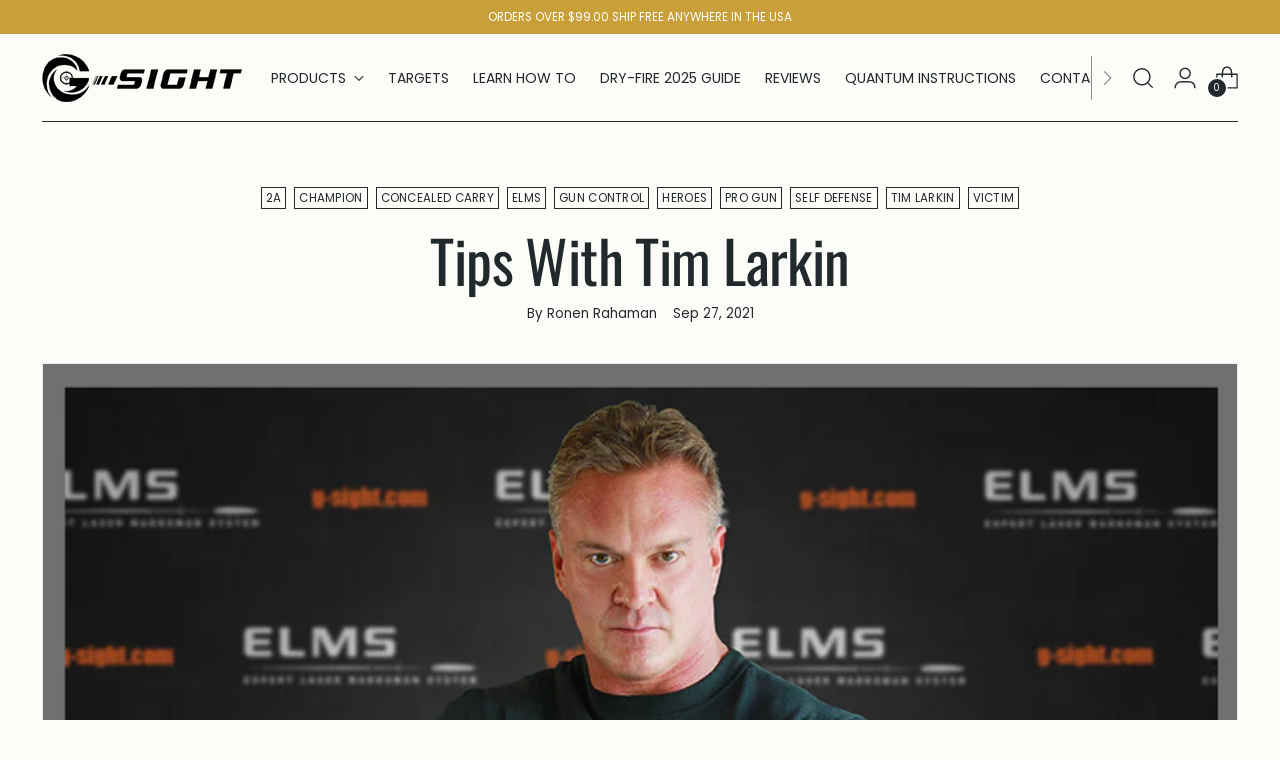

--- FILE ---
content_type: text/css
request_url: https://www.gsightlaser.com/cdn/shop/t/89/assets/custom.css?v=120757242938284913601765310469
body_size: -206
content:
:root{--main-color: #c89f39}.inline-image-group{display:flex;gap:20px}.inline-image-group .section-blocks__image{margin:0}.image:not(.regular-logo):not(.footer__image),[id^=product-tab--] img{border:1px solid #eee}.page .shopify-policy__container{padding:var(--spacing-10) var(--space-outer);max-width:100%;margin:0}.page .shopify-policy__container .shopify-policy__title h1{font-size:var(--font-size-heading-2-base);font-family:var(--font-heading);text-align:left}[id^=product-tab--product_description] iframe{aspect-ratio:16/9;width:100%;height:auto}@media (min-width: 741px){.pc-image-with-text,.pc-image-box,.c-flex{display:flex;flex-wrap:wrap}.pc-image-with-text:not(.pc-no-gap),.pc-image-box,.c-flex{gap:30px}.pc-image-with-text{align-items:center}.pc-image-with-text>div,.c-flex.c-flex-col-2>div{flex:0 0 calc(50% - 30px);max-width:50%}.pc-image-box>div,.c-flex.c-flex-col-3>div{flex:0 0 calc(33.3333% - 30px);max-width:33.3333%}}.pc-detailed-content.rte div,.pc-detailed-content.rte img,.c-flex div,.c-flex img{margin:0!important}.pc-detailed-content h3{font-size:var(--font-size-heading-3-base)}.pc-no-gap .pc-iwt-content{padding:5%}.pc-image-with-text.pc-no-gap{background-color:var(--color-background-footer);margin-top:var(--spacing-7)!important}.pc-image-with-text.pc-no-gap *{color:#fff}.custom-list{list-style:none;padding-left:5px}.custom-list li{position:relative;padding:10px 0 10px 30px;margin:0}.custom-list li:before{content:"\2713";background-color:#c89f39;color:#fff;width:20px;height:20px;display:flex;justify-content:space-around;align-items:center;border-radius:100%;position:absolute;top:10px;left:0}.pc-image-box img{aspect-ratio:1/1;object-fit:cover;object-position:center}
/*# sourceMappingURL=/cdn/shop/t/89/assets/custom.css.map?v=120757242938284913601765310469 */


--- FILE ---
content_type: application/javascript
request_url: https://cdn.secomapp.com/promotionpopup/cdn/allshops/g-sight/1649447894.js?shop=g-sight.myshopify.com
body_size: 24234
content:
if(typeof SCAPP==="undefined"){SCAPP={version:1,activated:0,created:1631120400};}
SCAPP.popups={};
SCAPP.filter={"home":[],"product":[],"category":[],"blog":[],"page":[],"cart_empty":[],"cart_nonempty":[],"cart_specific":[],"specific":[],"remove":[],"all":[],"open":[],"leave":[]};
(function(){function a(a){for(var b,d=document.cookie.split(";"),e=0;e<d.length;e++){for(b=d[e];" "==b.charAt(0);)b=b.substring(1,b.length);if(0==b.indexOf(a))return cookie=b.substring(a.length,b.length),parseInt(cookie)||0}return 0}function b(a,b){var c=new Date,d=new Date(c.getTime()+3600000);document.cookie=a+b+";expires="+d.toGMTString()+";path=/;"}for(var c,d=function(){},e=["assert","clear","count","debug","dir","dirxml","error","exception","group","groupCollapsed","groupEnd","info","log","markTimeline","profile","profileEnd","table","time","timeEnd","timeStamp","trace","warn"],f=e.length,g=window.console=window.console||{};f--;)c=e[f],g[c]||(g[c]=d);var h=!1,i="scapp_now=",j="scapp_next=",k=a(i),l=a(j);if("undefined"==typeof SCAPPinit?h=!0:SCAPPinit.initial?k&&l&&k<=l?(h=!1,100>l?b(j,l+1):(b(j,2),b(i,1))):(h=!0,l&&k?b(j,l+1):(b(j,2),b(i,1))):(SCAPPinit.initial=!0,k&&l&&k<l?(h=!0,b(i,l)):k&&l&&"undefined"!=typeof SCAPPLive?h=!0:h=!1),h){function a(){SCAPPApi.sacppfancybox(window,document,jQuerySCAPP,void 0),SCAPPApi.scappPlugin(jQuerySCAPP),SCAPPApi.scappCountdown(jQuerySCAPP),jQuerySCAPP(document).ready(function(){m("//cdnjs.cloudflare.com/ajax/libs/json2/20130526/json2.min.js",function(){}),p(jQuerySCAPP)})}g.log("da loaded"),!function(){var method;Object.keys||(Object.keys=function(e){var t=[];for(var o in e)e.hasOwnProperty(o)&&t.push(o);return t});for(var noop=function(){},methods=["assert","clear","count","debug","dir","dirxml","error","exception","group","groupCollapsed","groupEnd","info","log","markTimeline","profile","profileEnd","table","time","timeEnd","timeStamp","trace","warn"],length=methods.length,console=window.console=window.console||{},mb;length--;)method=methods[length],console[method]||(console[method]=noop);function scapphandleMouseleave(e){"undefined"!=typeof jQuerySCAPP&&SCAPPApi.callbackOnLeave(jQuerySCAPP)}function isMoblieBrowser(){var e,t=!1;try{e=navigator.userAgent||navigator.vendor||window.opera,(/(android|bb\d+|meego).+mobile|avantgo|bada\/|blackberry|blazer|compal|elaine|fennec|hiptop|iemobile|ip(hone|od)|iris|kindle|lge |maemo|midp|mmp|mobile.+firefox|netfront|opera m(ob|in)i|palm( os)?|phone|p(ixi|re)\/|plucker|pocket|psp|series(4|6)0|symbian|treo|up\.(browser|link)|vodafone|wap|windows ce|xda|xiino/i.test(e)||/1207|6310|6590|3gso|4thp|50[1-6]i|770s|802s|a wa|abac|ac(er|oo|s\-)|ai(ko|rn)|al(av|ca|co)|amoi|an(ex|ny|yw)|aptu|ar(ch|go)|as(te|us)|attw|au(di|\-m|r |s )|avan|be(ck|ll|nq)|bi(lb|rd)|bl(ac|az)|br(e|v)w|bumb|bw\-(n|u)|c55\/|capi|ccwa|cdm\-|cell|chtm|cldc|cmd\-|co(mp|nd)|craw|da(it|ll|ng)|dbte|dc\-s|devi|dica|dmob|do(c|p)o|ds(12|\-d)|el(49|ai)|em(l2|ul)|er(ic|k0)|esl8|ez([4-7]0|os|wa|ze)|fetc|fly(\-|_)|g1 u|g560|gene|gf\-5|g\-mo|go(\.w|od)|gr(ad|un)|haie|hcit|hd\-(m|p|t)|hei\-|hi(pt|ta)|hp( i|ip)|hs\-c|ht(c(\-| |_|a|g|p|s|t)|tp)|hu(aw|tc)|i\-(20|go|ma)|i230|iac( |\-|\/)|ibro|idea|ig01|ikom|im1k|inno|ipaq|iris|ja(t|v)a|jbro|jemu|jigs|kddi|keji|kgt( |\/)|klon|kpt |kwc\-|kyo(c|k)|le(no|xi)|lg( g|\/(k|l|u)|50|54|\-[a-w])|libw|lynx|m1\-w|m3ga|m50\/|ma(te|ui|xo)|mc(01|21|ca)|m\-cr|me(rc|ri)|mi(o8|oa|ts)|mmef|mo(01|02|bi|de|do|t(\-| |o|v)|zz)|mt(50|p1|v )|mwbp|mywa|n10[0-2]|n20[2-3]|n30(0|2)|n50(0|2|5)|n7(0(0|1)|10)|ne((c|m)\-|on|tf|wf|wg|wt)|nok(6|i)|nzph|o2im|op(ti|wv)|oran|owg1|p800|pan(a|d|t)|pdxg|pg(13|\-([1-8]|c))|phil|pire|pl(ay|uc)|pn\-2|po(ck|rt|se)|prox|psio|pt\-g|qa\-a|qc(07|12|21|32|60|\-[2-7]|i\-)|qtek|r380|r600|raks|rim9|ro(ve|zo)|s55\/|sa(ge|ma|mm|ms|ny|va)|sc(01|h\-|oo|p\-)|sdk\/|se(c(\-|0|1)|47|mc|nd|ri)|sgh\-|shar|sie(\-|m)|sk\-0|sl(45|id)|sm(al|ar|b3|it|t5)|so(ft|ny)|sp(01|h\-|v\-|v )|sy(01|mb)|t2(18|50)|t6(00|10|18)|ta(gt|lk)|tcl\-|tdg\-|tel(i|m)|tim\-|t\-mo|to(pl|sh)|ts(70|m\-|m3|m5)|tx\-9|up(\.b|g1|si)|utst|v400|v750|veri|vi(rg|te)|vk(40|5[0-3]|\-v)|vm40|voda|vulc|vx(52|53|60|61|70|80|81|83|85|98)|w3c(\-| )|webc|whit|wi(g |nc|nw)|wmlb|wonu|x700|yas\-|your|zeto|zte\-/i.test(e.substr(0,4)))&&(t=!0)}catch(e){console.log(e)}return t}function isTablet(){var e=isMoblieBrowser();return e||(e="ontouchstart"in document.documentElement),e}document.documentElement.addEventListener?document.documentElement.addEventListener("mouseleave",scapphandleMouseleave):document.documentElement.attachEvent("mouseleave",scapphandleMouseleave);try{isTablet()&&(window.onblur=function(){scapphandleMouseleave(void 0)})}catch(e){console.log(e)}"undefined"==typeof LZString&&(LZString={_keyStr:"ABCDEFGHIJKLMNOPQRSTUVWXYZabcdefghijklmnopqrstuvwxyz0123456789+/=",_f:String.fromCharCode,compressToBase64:function(e){if(null==e)return"";var t,o,i,n,a,r,s,p="",c=0;for(e=LZString.compress(e);c<2*e.length;)c%2==0?(t=e.charCodeAt(c/2)>>8,o=255&e.charCodeAt(c/2),i=c/2+1<e.length?e.charCodeAt(c/2+1)>>8:NaN):(t=255&e.charCodeAt((c-1)/2),(c+1)/2<e.length?(o=e.charCodeAt((c+1)/2)>>8,i=255&e.charCodeAt((c+1)/2)):o=i=NaN),c+=3,n=t>>2,a=(3&t)<<4|o>>4,r=(15&o)<<2|i>>6,s=63&i,isNaN(o)?r=s=64:isNaN(i)&&(s=64),p=p+LZString._keyStr.charAt(n)+LZString._keyStr.charAt(a)+LZString._keyStr.charAt(r)+LZString._keyStr.charAt(s);return p},decompressFromBase64:function(e){if(null==e)return"";var t,o,i,n,a,r,s,p="",c=0,l=0,u=LZString._f;for(e=e.replace(/[^A-Za-z0-9\+\/\=]/g,"");l<e.length;)o=LZString._keyStr.indexOf(e.charAt(l++))<<2|(a=LZString._keyStr.indexOf(e.charAt(l++)))>>4,i=(15&a)<<4|(r=LZString._keyStr.indexOf(e.charAt(l++)))>>2,n=(3&r)<<6|(s=LZString._keyStr.indexOf(e.charAt(l++))),c%2==0?(t=o<<8,64!=r&&(p+=u(t|i)),64!=s&&(t=n<<8)):(p+=u(t|o),64!=r&&(t=i<<8),64!=s&&(p+=u(t|n))),c+=3;return LZString.decompress(p)},compressToUTF16:function(e){if(null==e)return"";var t,o,i,n="",a=0,r=LZString._f;for(e=LZString.compress(e),t=0;t<e.length;t++)switch(o=e.charCodeAt(t),a++){case 0:n+=r(32+(o>>1)),i=(1&o)<<14;break;case 1:n+=r(i+(o>>2)+32),i=(3&o)<<13;break;case 2:n+=r(i+(o>>3)+32),i=(7&o)<<12;break;case 3:n+=r(i+(o>>4)+32),i=(15&o)<<11;break;case 4:n+=r(i+(o>>5)+32),i=(31&o)<<10;break;case 5:n+=r(i+(o>>6)+32),i=(63&o)<<9;break;case 6:n+=r(i+(o>>7)+32),i=(127&o)<<8;break;case 7:n+=r(i+(o>>8)+32),i=(255&o)<<7;break;case 8:n+=r(i+(o>>9)+32),i=(511&o)<<6;break;case 9:n+=r(i+(o>>10)+32),i=(1023&o)<<5;break;case 10:n+=r(i+(o>>11)+32),i=(2047&o)<<4;break;case 11:n+=r(i+(o>>12)+32),i=(4095&o)<<3;break;case 12:n+=r(i+(o>>13)+32),i=(8191&o)<<2;break;case 13:n+=r(i+(o>>14)+32),i=(16383&o)<<1;break;case 14:n+=r(i+(o>>15)+32,32+(32767&o)),a=0}return n+r(i+32)},decompressFromUTF16:function(e){if(null==e)return"";for(var t,o,i="",n=0,a=0,r=LZString._f;a<e.length;){switch(o=e.charCodeAt(a)-32,n++){case 0:t=o<<1;break;case 1:i+=r(t|o>>14),t=(16383&o)<<2;break;case 2:i+=r(t|o>>13),t=(8191&o)<<3;break;case 3:i+=r(t|o>>12),t=(4095&o)<<4;break;case 4:i+=r(t|o>>11),t=(2047&o)<<5;break;case 5:i+=r(t|o>>10),t=(1023&o)<<6;break;case 6:i+=r(t|o>>9),t=(511&o)<<7;break;case 7:i+=r(t|o>>8),t=(255&o)<<8;break;case 8:i+=r(t|o>>7),t=(127&o)<<9;break;case 9:i+=r(t|o>>6),t=(63&o)<<10;break;case 10:i+=r(t|o>>5),t=(31&o)<<11;break;case 11:i+=r(t|o>>4),t=(15&o)<<12;break;case 12:i+=r(t|o>>3),t=(7&o)<<13;break;case 13:i+=r(t|o>>2),t=(3&o)<<14;break;case 14:i+=r(t|o>>1),t=(1&o)<<15;break;case 15:i+=r(t|o),n=0}a++}return LZString.decompress(i)},compressToUint8Array:function(e){for(var t=LZString.compress(e),o=new Uint8Array(2*t.length),i=0,n=t.length;i<n;i++){var a=t.charCodeAt(i);o[2*i]=a>>>8,o[2*i+1]=a%256}return o},decompressFromUint8Array:function(e){if(null==e)return LZString.decompress(e);for(var t=new Array(e.length/2),o=0,i=t.length;o<i;o++)t[o]=256*e[2*o]+e[2*o+1];return LZString.decompress(String.fromCharCode.apply(null,t))},compressToEncodedURIComponent:function(e){return LZString.compressToBase64(e).replace(/=/g,"$").replace(/\//g,"-")},decompressFromEncodedURIComponent:function(e){return e&&(e=e.replace(/$/g,"=").replace(/-/g,"/")),LZString.decompressFromBase64(e)},compress:function(e){if(null==e)return"";var t,o,i,n={},a={},r="",s="",p="",c=2,l=3,u=2,d="",h=0,f=0,g=LZString._f;for(i=0;i<e.length;i+=1)if(r=e.charAt(i),Object.prototype.hasOwnProperty.call(n,r)||(n[r]=l++,a[r]=!0),s=p+r,Object.prototype.hasOwnProperty.call(n,s))p=s;else{if(Object.prototype.hasOwnProperty.call(a,p)){if(p.charCodeAt(0)<256){for(t=0;t<u;t++)h<<=1,15==f?(f=0,d+=g(h),h=0):f++;for(o=p.charCodeAt(0),t=0;t<8;t++)h=h<<1|1&o,15==f?(f=0,d+=g(h),h=0):f++,o>>=1}else{for(o=1,t=0;t<u;t++)h=h<<1|o,15==f?(f=0,d+=g(h),h=0):f++,o=0;for(o=p.charCodeAt(0),t=0;t<16;t++)h=h<<1|1&o,15==f?(f=0,d+=g(h),h=0):f++,o>>=1}0==--c&&(c=Math.pow(2,u),u++),delete a[p]}else for(o=n[p],t=0;t<u;t++)h=h<<1|1&o,15==f?(f=0,d+=g(h),h=0):f++,o>>=1;0==--c&&(c=Math.pow(2,u),u++),n[s]=l++,p=String(r)}if(""!==p){if(Object.prototype.hasOwnProperty.call(a,p)){if(p.charCodeAt(0)<256){for(t=0;t<u;t++)h<<=1,15==f?(f=0,d+=g(h),h=0):f++;for(o=p.charCodeAt(0),t=0;t<8;t++)h=h<<1|1&o,15==f?(f=0,d+=g(h),h=0):f++,o>>=1}else{for(o=1,t=0;t<u;t++)h=h<<1|o,15==f?(f=0,d+=g(h),h=0):f++,o=0;for(o=p.charCodeAt(0),t=0;t<16;t++)h=h<<1|1&o,15==f?(f=0,d+=g(h),h=0):f++,o>>=1}0==--c&&(c=Math.pow(2,u),u++),delete a[p]}else for(o=n[p],t=0;t<u;t++)h=h<<1|1&o,15==f?(f=0,d+=g(h),h=0):f++,o>>=1;0==--c&&(c=Math.pow(2,u),u++)}for(o=2,t=0;t<u;t++)h=h<<1|1&o,15==f?(f=0,d+=g(h),h=0):f++,o>>=1;for(;;){if(h<<=1,15==f){d+=g(h);break}f++}return d},decompress:function(e){if(null==e)return"";if(""==e)return null;var t,o,i,n,a,r,s,p=[],c=4,l=4,u=3,d="",h="",f=LZString._f,g={string:e,val:e.charCodeAt(0),position:32768,index:1};for(t=0;t<3;t+=1)p[t]=t;for(i=0,a=Math.pow(2,2),r=1;r!=a;)n=g.val&g.position,g.position>>=1,0==g.position&&(g.position=32768,g.val=g.string.charCodeAt(g.index++)),i|=(0<n?1:0)*r,r<<=1;switch(i){case 0:for(i=0,a=Math.pow(2,8),r=1;r!=a;)n=g.val&g.position,g.position>>=1,0==g.position&&(g.position=32768,g.val=g.string.charCodeAt(g.index++)),i|=(0<n?1:0)*r,r<<=1;s=f(i);break;case 1:for(i=0,a=Math.pow(2,16),r=1;r!=a;)n=g.val&g.position,g.position>>=1,0==g.position&&(g.position=32768,g.val=g.string.charCodeAt(g.index++)),i|=(0<n?1:0)*r,r<<=1;s=f(i);break;case 2:return""}for(o=h=p[3]=s;;){if(g.index>g.string.length)return"";for(i=0,a=Math.pow(2,u),r=1;r!=a;)n=g.val&g.position,g.position>>=1,0==g.position&&(g.position=32768,g.val=g.string.charCodeAt(g.index++)),i|=(0<n?1:0)*r,r<<=1;switch(s=i){case 0:for(i=0,a=Math.pow(2,8),r=1;r!=a;)n=g.val&g.position,g.position>>=1,0==g.position&&(g.position=32768,g.val=g.string.charCodeAt(g.index++)),i|=(0<n?1:0)*r,r<<=1;p[l++]=f(i),s=l-1,c--;break;case 1:for(i=0,a=Math.pow(2,16),r=1;r!=a;)n=g.val&g.position,g.position>>=1,0==g.position&&(g.position=32768,g.val=g.string.charCodeAt(g.index++)),i|=(0<n?1:0)*r,r<<=1;p[l++]=f(i),s=l-1,c--;break;case 2:return h}if(0==c&&(c=Math.pow(2,u),u++),p[s])d=p[s];else{if(s!==l)return null;d=o+o.charAt(0)}h+=d,p[l++]=o+d.charAt(0),o=d,0==--c&&(c=Math.pow(2,u),u++)}}}),"undefined"!=typeof module&&null!=module&&(module.exports=LZString),"undefined"==typeof SCABase64&&(SCABase64={_keyStr:"ABCDEFGHIJKLMNOPQRSTUVWXYZabcdefghijklmnopqrstuvwxyz0123456789+/=",encode:function(e){var t,o,i,n,a,r,s,p="",c=0;for(e=SCABase64._utf8_encode(e);c<e.length;)n=(t=e.charCodeAt(c++))>>2,a=(3&t)<<4|(o=e.charCodeAt(c++))>>4,r=(15&o)<<2|(i=e.charCodeAt(c++))>>6,s=63&i,isNaN(o)?r=s=64:isNaN(i)&&(s=64),p=p+this._keyStr.charAt(n)+this._keyStr.charAt(a)+this._keyStr.charAt(r)+this._keyStr.charAt(s);return p},decode:function(e){var t,o,i,n,a,r,s="",p=0;for(e=e.replace(/[^A-Za-z0-9\+\/\=]/g,"");p<e.length;)t=this._keyStr.indexOf(e.charAt(p++))<<2|(n=this._keyStr.indexOf(e.charAt(p++)))>>4,o=(15&n)<<4|(a=this._keyStr.indexOf(e.charAt(p++)))>>2,i=(3&a)<<6|(r=this._keyStr.indexOf(e.charAt(p++))),s+=String.fromCharCode(t),64!=a&&(s+=String.fromCharCode(o)),64!=r&&(s+=String.fromCharCode(i));return s=SCABase64._utf8_decode(s)},_utf8_encode:function(e){e=e.replace(/\r\n/g,"\n");for(var t="",o=0;o<e.length;o++){var i=e.charCodeAt(o);i<128?t+=String.fromCharCode(i):(127<i&&i<2048?t+=String.fromCharCode(i>>6|192):(t+=String.fromCharCode(i>>12|224),t+=String.fromCharCode(i>>6&63|128)),t+=String.fromCharCode(63&i|128))}return t},_utf8_decode:function(e){for(var t="",o=0,i=c1=c2=0;o<e.length;)(i=e.charCodeAt(o))<128?(t+=String.fromCharCode(i),o++):191<i&&i<224?(c2=e.charCodeAt(o+1),t+=String.fromCharCode((31&i)<<6|63&c2),o+=2):(c2=e.charCodeAt(o+1),c3=e.charCodeAt(o+2),t+=String.fromCharCode((15&i)<<12|(63&c2)<<6|63&c3),o+=3);return t}}),mb=!1,window.JQClass=function(){},JQClass.classes={},JQClass.extend=function e(t){var n=this.prototype;mb=!0;var o=new this;for(var i in mb=!1,t)o[i]="function"==typeof t[i]&&"function"==typeof n[i]?function(o,i){return function(){var e=this._super;this._super=function(e){return n[o].apply(this,e||[])};var t=i.apply(this,arguments);return this._super=e,t}}(i,t[i]):t[i];function a(){!mb&&this._init&&this._init.apply(this,arguments)}return((a.prototype=o).constructor=a).extend=e,a},"undefined"==typeof SCAPPApi&&(SCAPPApi={sacppfancybox:function(n,o,j,d){"use strict";var a=j("html"),r=j(n),c=j(o),E=j.scappfancybox=function(){E.open.apply(this,arguments)},s=navigator.userAgent.match(/msie/i),p=null,l=o.createTouch!==d,h=function(e){return e&&e.hasOwnProperty&&e instanceof j},f=function(e){return e&&"string"===j.type(e)},F=function(e){return f(e)&&0<e.indexOf("%")},q=function(e,t){var o=parseInt(e,10)||0;return t&&F(e)&&(o=E.getViewport()[t]/100*o),Math.ceil(o)},Q=function(e,t){return q(e,t)+"px"};j.extend(E,{version:"2.1.5",defaults:{padding:0,margin:18,width:800,height:600,minWidth:100,minHeight:100,maxWidth:9999,maxHeight:9999,pixelRatio:1,autoSize:!0,autoHeight:!1,autoWidth:!1,autoResize:!0,autoCenter:!l,fitToView:!0,aspectRatio:!1,topRatio:.5,leftRatio:.5,scrolling:"auto",wrapCSS:"",arrows:!0,closeBtn:!0,closeClick:!1,nextClick:!1,mouseWheel:!0,autoPlay:!1,playSpeed:3e3,preload:3,modal:!1,loop:!0,ajax:{dataType:"html",headers:{"X-fancyBox":!0}},iframe:{scrolling:"auto",preload:!0},swf:{wmode:"transparent",allowfullscreen:"true",allowscriptaccess:"always"},keys:{next:{13:"left",34:"up",39:"left",40:"up"},prev:{8:"right",33:"down",37:"right",38:"down"},close:[27],play:[32],toggle:[70]},direction:{next:"left",prev:"right"},scrollOutside:!0,index:0,type:null,href:null,content:null,title:null,tpl:{wrap:'<div class="scappfancybox-wrap" tabIndex="-1"><div class="scappfancybox-skin"><div class="scappfancybox-outer"><div class="scappfancybox-inner"></div></div></div></div>',image:'<img class="scappfancybox-image" src="{href}" alt="" />',iframe:'<iframe id="scappfancybox-frame{rnd}" name="scappfancybox-frame{rnd}" class="scappfancybox-iframe" frameborder="0" vspace="0" hspace="0" webkitAllowFullScreen mozallowfullscreen allowFullScreen'+(s?' allowtransparency="true"':"")+"></iframe>",error:'<p class="scappfancybox-error">The requested content cannot be loaded.<br/>Please try again later.</p>',closeBtn:'<a title="Close" class="scappfancybox-item scappfancybox-close" href="#"></a>',next:'<a title="Next" class="scappfancybox-nav scappfancybox-next" style="width:0" href="#"><span></span></a>',prev:'<a title="Previous" class="scappfancybox-nav scappfancybox-prev" style="width:0" href="javascript:;"><span></span></a>'},openEffect:"fade",openSpeed:250,openEasing:"swing",openOpacity:!0,openMethod:"zoomIn",closeEffect:"fade",closeSpeed:250,closeEasing:"swing",closeOpacity:!0,closeMethod:"zoomOut",nextEffect:"elastic",nextSpeed:250,nextEasing:"swing",nextMethod:"changeIn",prevEffect:"elastic",prevSpeed:250,prevEasing:"swing",prevMethod:"changeOut",helpers:{overlay:!0,title:!0},onCancel:j.noop,beforeLoad:j.noop,afterLoad:j.noop,beforeShow:j.noop,afterShow:j.noop,beforeChange:j.noop,beforeClose:j.noop,afterClose:j.noop},group:{},opts:{},previous:null,coming:null,current:null,isActive:!1,isOpen:!1,isOpened:!1,wrap:null,skin:null,outer:null,inner:null,player:{timer:null,isActive:!1},ajaxLoad:null,imgPreload:null,transitions:{},helpers:{},open:function(l,u){if(l&&(j.isPlainObject(u)||(u={}),!1!==E.close(!0)))return j.isArray(l)||(l=h(l)?j(l).get():[l]),j.each(l,function(e,t){var o,i,n,a,r,s,p,c={};"object"===j.type(t)&&(t.nodeType&&(t=j(t)),h(t)?(c={href:t.data("scappfancybox-href")||t.attr("href"),title:t.data("scappfancybox-title")||t.attr("title"),isDom:!0,element:t},j.metadata&&j.extend(!0,c,t.metadata())):c=t),o=u.href||c.href||(f(t)?t:null),i=u.title!==d?u.title:c.title||"",!(a=(n=u.content||c.content)?"html":u.type||c.type)&&c.isDom&&((a=t.data("scappfancybox-type"))||(a=(r=t.prop("class").match(/scappfancybox\.(\w+)/))?r[1]:null)),f(o)&&(a||(E.isImage(o)?a="image":E.isSWF(o)?a="swf":"#"===o.charAt(0)?a="inline":f(t)&&(a="html",n=t)),"ajax"===a&&(o=(s=o.split(/\s+/,2)).shift(),p=s.shift())),n||("inline"===a?o?n=j(f(o)?o.replace(/.*(?=#[^\s]+$)/,""):o):c.isDom&&(n=t):"html"===a?n=o:a||o||!c.isDom||(a="inline",n=t)),j.extend(c,{href:o,type:a,content:n,title:i,selector:p}),l[e]=c}),E.opts=j.extend(!0,{},E.defaults,u),u.keys!==d&&(E.opts.keys=!!u.keys&&j.extend({},E.defaults.keys,u.keys)),E.group=l,E._start(E.opts.index)},cancel:function(){var e=E.coming;e&&!1!==E.trigger("onCancel")&&(E.hideLoading(),E.ajaxLoad&&E.ajaxLoad.abort(),E.ajaxLoad=null,E.imgPreload&&(E.imgPreload.onload=E.imgPreload.onerror=null),e.wrap&&e.wrap.stop(!0,!0).trigger("onReset").remove(),E.coming=null,E.current||E._afterZoomOut(e))},close:function(e){E.cancel(),!1!==E.trigger("beforeClose")&&(E.unbindEvents(),E.isActive&&(E.isOpen&&!0!==e?(E.isOpen=E.isOpened=!1,E.isClosing=!0,j(".scappfancybox-item, .scappfancybox-nav").remove(),E.wrap.stop(!0,!0).removeClass("scappfancybox-opened"),E.transitions[E.current.closeMethod]()):(j(".scappfancybox-wrap").stop(!0).trigger("onReset").remove(),E._afterZoomOut())))},play:function(e){var t=function(){clearTimeout(E.player.timer)},o=function(){t(),E.current&&E.player.isActive&&(E.player.timer=setTimeout(E.next,E.current.playSpeed))},i=function(){t(),c.unbind(".player"),E.player.isActive=!1,E.trigger("onPlayEnd")};!0===e||!E.player.isActive&&!1!==e?E.current&&(E.current.loop||E.current.index<E.group.length-1)&&(E.player.isActive=!0,c.bind({"onCancel.player beforeClose.player":i,"onUpdate.player":o,"beforeLoad.player":t}),o(),E.trigger("onPlayStart")):i()},next:function(e){var t=E.current;t&&(f(e)||(e=t.direction.next),E.jumpto(t.index+1,e,"next"))},prev:function(e){var t=E.current;t&&(f(e)||(e=t.direction.prev),E.jumpto(t.index-1,e,"prev"))},jumpto:function(e,t,o){var i=E.current;i&&(e=q(e),E.direction=t||i.direction[e>=i.index?"next":"prev"],E.router=o||"jumpto",i.loop&&(e<0&&(e=i.group.length+e%i.group.length),e%=i.group.length),i.group[e]!==d&&(E.cancel(),E._start(e)))},reposition:function(e,t){var o,i=E.current,n=i?i.wrap:null;n&&(o=E._getPosition(t),e&&"scroll"===e.type?(delete o.position,n.stop(!0,!0).animate(o,200)):(n.css(o),i.pos=j.extend({},i.dim,o)))},update:function(t){var o=t&&t.type,i=!o||"orientationchange"===o;i&&(clearTimeout(p),p=null),E.isOpen&&!p&&(p=setTimeout(function(){var e=E.current;e&&!E.isClosing&&(E.wrap.removeClass("scappfancybox-tmp"),(i||"load"===o||"resize"===o&&e.autoResize)&&E._setDimension(),"scroll"===o&&e.canShrink||E.reposition(t),E.trigger("onUpdate"),p=null)},i&&!l?0:300))},toggle:function(e){E.isOpen&&(E.current.fitToView="boolean"===j.type(e)?e:!E.current.fitToView,l&&(E.wrap.removeAttr("style").addClass("scappfancybox-tmp"),E.trigger("onUpdate")),E.update())},hideLoading:function(){c.unbind(".loading"),j("#scappfancybox-loading").remove()},showLoading:function(){var e,t;E.hideLoading(),e=j('<div id="scappfancybox-loading"><div></div></div>').click(E.cancel).appendTo("body"),c.bind("keydown.loading",function(e){27===(e.which||e.keyCode)&&(e.preventDefault(),E.cancel())}),E.defaults.fixed||(t=E.getViewport(),e.css({position:"absolute",top:.5*t.h+t.y,left:.5*t.w+t.x}))},getViewport:function(){var e=E.current&&E.current.locked||!1,t={x:r.scrollLeft(),y:r.scrollTop()};return t.h=e?(t.w=e[0].clientWidth,e[0].clientHeight):(t.w=l&&n.innerWidth?n.innerWidth:r.width(),l||n.innerHeight?n.innerHeight:r.height()),t},unbindEvents:function(){E.wrap&&h(E.wrap)&&E.wrap.unbind(".fb"),c.unbind(".fb"),r.unbind(".fb")},bindEvents:function(){var t,p=E.current;p&&(r.bind("orientationchange.fb"+(l?"":" resize.fb")+(p.autoCenter&&!p.locked?" scroll.fb":""),E.update),(t=p.keys)&&c.bind("keydown.fb",function(o){var i=o.which||o.keyCode,e=o.target||o.srcElement;if(27===i&&E.coming)return!1;o.ctrlKey||o.altKey||o.shiftKey||o.metaKey||e&&(e.type||j(e).is("[contenteditable]"))||j.each(t,function(e,t){return 1<p.group.length&&t[i]!==d?(E[e](t[i]),o.preventDefault(),!1):-1<j.inArray(i,t)?(E[e](),o.preventDefault(),!1):void 0})}),j.fn.mousewheel&&p.mouseWheel&&E.wrap.bind("mousewheel.fb",function(e,t,o,i){for(var n,a=e.target||null,r=j(a),s=!1;r.length&&!(s||r.is(".scappfancybox-skin")||r.is(".scappfancybox-wrap"));)s=(n=r[0])&&!(n.style.overflow&&"hidden"===n.style.overflow)&&(n.clientWidth&&n.scrollWidth>n.clientWidth||n.clientHeight&&n.scrollHeight>n.clientHeight),r=j(r).parent();0===t||s||1<E.group.length&&!p.canShrink&&(0<i||0<o?E.prev(0<i?"down":"left"):(i<0||o<0)&&E.next(i<0?"up":"right"),e.preventDefault())}))},trigger:function(o,e){var t,i=e||E.coming||E.current;if(i){if(j.isFunction(i[o])&&(t=i[o].apply(i,Array.prototype.slice.call(arguments,1))),!1===t)return!1;i.helpers&&j.each(i.helpers,function(e,t){t&&E.helpers[e]&&j.isFunction(E.helpers[e][o])&&E.helpers[e][o](j.extend(!0,{},E.helpers[e].defaults,t),i)}),c.trigger(o)}},isImage:function(e){return f(e)&&e.match(/(^data:image\/.*,)|(\.(jp(e|g|eg)|gif|png|bmp|webp|svg)((\?|#).*)?$)/i)},isSWF:function(e){return f(e)&&e.match(/\.(swf)((\?|#).*)?$/i)},_start:function(e){var t,o,i,n,a,r={};if(e=q(e),!(t=E.group[e]||null))return!1;if(n=(r=j.extend(!0,{},E.opts,t)).margin,a=r.padding,"number"===j.type(n)&&(r.margin=[n,n,n,n]),"number"===j.type(a)&&(r.padding=[a,a,a,a]),r.modal&&j.extend(!0,r,{closeBtn:!1,closeClick:!1,nextClick:!1,arrows:!1,mouseWheel:!1,keys:null,helpers:{overlay:{closeClick:!1}}}),r.autoSize&&(r.autoWidth=r.autoHeight=!0),"auto"===r.width&&(r.autoWidth=!0),"auto"===r.height&&(r.autoHeight=!0),r.group=E.group,r.index=e,E.coming=r,!1!==E.trigger("beforeLoad")){if(i=r.type,o=r.href,!i)return E.coming=null,!(!E.current||!E.router||"jumpto"===E.router)&&(E.current.index=e,E[E.router](E.direction));if(E.isActive=!0,"image"!==i&&"swf"!==i||(r.autoHeight=r.autoWidth=!1,r.scrolling="visible"),"image"===i&&(r.aspectRatio=!0),"iframe"===i&&l&&(r.scrolling="scroll"),r.wrap=j(r.tpl.wrap).addClass("scappfancybox-"+(l?"mobile":"desktop")+" scappfancybox-type-"+i+" scappfancybox-tmp "+r.wrapCSS).appendTo(r.parent||"body"),j.extend(r,{skin:j(".scappfancybox-skin",r.wrap),outer:j(".scappfancybox-outer",r.wrap),inner:j(".scappfancybox-inner",r.wrap)}),j.each(["Top","Right","Bottom","Left"],function(e,t){r.skin.css("padding"+t,Q(r.padding[e]))}),E.trigger("onReady"),"inline"===i||"html"===i){if(!r.content||!r.content.length)return E._error("content")}else if(!o)return E._error("href");"image"===i?E._loadImage():"ajax"===i?E._loadAjax():"iframe"===i?E._loadIframe():E._afterLoad()}else E.coming=null},_error:function(e){j.extend(E.coming,{type:"html",autoWidth:!0,autoHeight:!0,minWidth:0,minHeight:0,scrolling:"no",hasError:e,content:E.coming.tpl.error}),E._afterLoad()},_loadImage:function(){var e=E.imgPreload=new Image;e.onload=function(){this.onload=this.onerror=null,E.coming.width=this.width/E.opts.pixelRatio,E.coming.height=this.height/E.opts.pixelRatio,E._afterLoad()},e.onerror=function(){this.onload=this.onerror=null,E._error("image")},e.src=E.coming.href,!0!==e.complete&&E.showLoading()},_loadAjax:function(){var o=E.coming;E.showLoading(),E.ajaxLoad=j.ajax(j.extend({},o.ajax,{url:o.href,error:function(e,t){E.coming&&"abort"!==t?E._error("ajax",e):E.hideLoading()},success:function(e,t){"success"===t&&(o.content=e,E._afterLoad())}}))},_loadIframe:function(){var e=E.coming,t=j(e.tpl.iframe.replace(/\{rnd\}/g,(new Date).getTime())).attr("scrolling",l?"auto":e.iframe.scrolling).attr("src",e.href);j(e.wrap).bind("onReset",function(){try{j(this).find("iframe").hide().attr("src","//about:blank").end().empty()}catch(e){}}),e.iframe.preload&&(E.showLoading(),t.one("load",function(){j(this).data("ready",1),l||j(this).bind("load.fb",E.update),j(this).parents(".scappfancybox-wrap").width("100%").removeClass("scappfancybox-tmp").show(),E._afterLoad()})),e.content=t.appendTo(e.inner),e.iframe.preload||E._afterLoad()},_preloadImages:function(){var e,t,o=E.group,i=E.current,n=o.length,a=i.preload?Math.min(i.preload,n-1):0;for(t=1;t<=a;t+=1)"image"===(e=o[(i.index+t)%n]).type&&e.href&&((new Image).src=e.href)},_afterLoad:function(){var e,o,t,i,n,a,r=E.coming,s=E.current,p="scappfancybox-placeholder";if(E.hideLoading(),r&&!1!==E.isActive){if(!1===E.trigger("afterLoad",r,s))return r.wrap.stop(!0).trigger("onReset").remove(),void(E.coming=null);switch(s&&(E.trigger("beforeChange",s),s.wrap.stop(!0).removeClass("scappfancybox-opened").find(".scappfancybox-item, .scappfancybox-nav").remove()),E.unbindEvents(),o=(e=r).content,t=r.type,i=r.scrolling,j.extend(E,{wrap:e.wrap,skin:e.skin,outer:e.outer,inner:e.inner,current:e,previous:s}),n=e.href,t){case"inline":case"ajax":case"html":e.selector?o=j("<div>").html(o).find(e.selector):h(o)&&(o.data(p)||o.data(p,j('<div class="'+p+'"></div>').insertAfter(o).hide()),o=o.show().detach(),e.wrap.bind("onReset",function(){j(this).find(o).length&&o.hide().replaceAll(o.data(p)).data(p,!1)}));break;case"image":o=e.tpl.image.replace("{href}",n);break;case"swf":o='<object id="scappfancybox-swf" classid="clsid:D27CDB6E-AE6D-11cf-96B8-444553540000" width="100%" height="100%"><param name="movie" value="'+n+'"></param>',a="",j.each(e.swf,function(e,t){o+='<param name="'+e+'" value="'+t+'"></param>',a+=" "+e+'="'+t+'"'}),o+='<embed src="'+n+'" type="application/x-shockwave-flash" width="100%" height="100%"'+a+"></embed></object>"}h(o)&&o.parent().is(e.inner)||e.inner.append(o),E.trigger("beforeShow"),e.inner.css("overflow","yes"===i?"scroll":"no"===i?"hidden":i),E._setDimension(),E.reposition(),E.isOpen=!1,E.coming=null,E.bindEvents(),E.isOpened?s.prevMethod&&E.transitions[s.prevMethod]():j(".scappfancybox-wrap").not(e.wrap).stop(!0).trigger("onReset").remove(),E.transitions[E.isOpened?e.nextMethod:e.openMethod](),E._preloadImages()}},_setDimension:function(){var e,t,o,i,n,a,r,s,p,c,l,u,d,h,f,g,m,_=E.getViewport(),v=0,P=E.wrap,y=E.skin,w=E.inner,b=E.current,A=b.width,C=b.height,S=b.minWidth,x=b.minHeight,k=b.maxWidth,M=b.maxHeight,T=b.scrolling,D=b.scrollOutside?b.scrollbarWidth:0,O=b.margin,L=q(O[1]+O[3]),I=q(O[0]+O[2]);if(P.add(y).add(w).width("auto").height("auto").removeClass("scappfancybox-tmp"),n=L+(o=q(y.outerWidth(!0)-y.width())),a=I+(i=q(y.outerHeight(!0)-y.height())),r=F(A)?(_.w-n)*q(A)/100:A,s=F(C)?(_.h-a)*q(C)/100:C,"iframe"===b.type){if(g=b.content,b.autoHeight&&1===g.data("ready"))try{g[0].contentWindow.document.location&&(w.width(r).height(9999),m=g.contents().find("body"),D&&m.css("overflow-x","hidden"),s=m.outerHeight(!0))}catch(e){}}else(b.autoWidth||b.autoHeight)&&(w.addClass("scappfancybox-tmp"),b.autoWidth||w.width(r),b.autoHeight||w.height(s),b.autoWidth&&(r=w.width()),b.autoHeight&&(s=w.height()),w.removeClass("scappfancybox-tmp"));if(A=q(r),C=q(s),l=r/s,S=q(F(S)?q(S,"w")-n:S),k=q(F(k)?q(k,"w")-n:k),x=q(F(x)?q(x,"h")-a:x),p=k,c=M=q(F(M)?q(M,"h")-a:M),b.fitToView&&(k=Math.min(_.w-n,k),M=Math.min(_.h-a,M)),h=_.w-L,f=_.h-I,b.aspectRatio?(k<A&&(C=q((A=k)/l)),M<C&&(A=q((C=M)*l)),A<S&&(C=q((A=S)/l)),C<x&&(A=q((C=x)*l))):(A=Math.max(S,Math.min(A,k)),b.autoHeight&&"iframe"!==b.type&&(w.width(A),C=w.height()),C=Math.max(x,Math.min(C,M))),b.fitToView)if(w.width(A).height(C),P.width(A+o),u=P.width(),d=P.height(),b.aspectRatio)for(;(h<u||f<d)&&S<A&&x<C&&!(19<v++);)C=Math.max(x,Math.min(M,C-10)),(A=q(C*l))<S&&(C=q((A=S)/l)),k<A&&(C=q((A=k)/l)),w.width(A).height(C),P.width(A+o),u=P.width(),d=P.height();else A=Math.max(S,Math.min(A,A-(u-h))),C=Math.max(x,Math.min(C,C-(d-f)));D&&"auto"===T&&C<s&&A+o+D<h&&(A+=D),w.width(A).height(C),P.width(A+o),u=P.width(),d=P.height(),e=(h<u||f<d)&&S<A&&x<C,t=b.aspectRatio?A<p&&C<c&&A<r&&C<s:(A<p||C<c)&&(A<r||C<s),j.extend(b,{dim:{width:Q(u),height:Q(d)},origWidth:r,origHeight:s,canShrink:e,canExpand:t,wPadding:o,hPadding:i,wrapSpace:d-y.outerHeight(!0),skinSpace:y.height()-C}),!g&&b.autoHeight&&x<C&&C<M&&!t&&w.height("auto")},_getPosition:function(e){var t=E.current,o=E.getViewport(),i=t.margin,n=E.wrap.width()+i[1]+i[3],a=E.wrap.height()+i[0]+i[2],r={position:"absolute",top:i[0],left:i[3]};return t.autoCenter&&t.fixed&&!e&&a<=o.h&&n<=o.w?r.position="fixed":t.locked||(r.top+=o.y,r.left+=o.x),r.top=Q(Math.max(r.top,r.top+(o.h-a)*t.topRatio)),r.left=Q(Math.max(r.left,r.left+(o.w-n)*t.leftRatio)),r},_afterZoomIn:function(){var t=E.current;t&&(E.isOpen=E.isOpened=!0,E.wrap.css("overflow","visible").addClass("scappfancybox-opened"),E.update(),(t.closeClick||t.nextClick&&1<E.group.length)&&E.inner.css("cursor","pointer").bind("click.fb",function(e){j(e.target).is("a")||j(e.target).parent().is("a")||(e.preventDefault(),E[t.closeClick?"close":"next"]())}),t.closeBtn&&j(t.tpl.closeBtn).appendTo(E.skin).bind("click.fb",function(e){e.preventDefault(),E.close()}),t.arrows&&1<E.group.length&&((t.loop||0<t.index)&&(j(t.tpl.prev).appendTo(E.outer).bind("click.fb",E.prev),E.outer.hover(function(){j(".scappfancybox-nav span").css("visibility","visible")},function(){j(".scappfancybox-nav span").css("visibility","hidden")})),(t.loop||t.index<E.group.length-1)&&(j(t.tpl.next).appendTo(E.outer).bind("click.fb",E.next),E.outer.hover(function(){j(".scappfancybox-nav span").css("visibility","visible")},function(){j(".scappfancybox-nav span").css("visibility","hidden")}))),E.trigger("afterShow"),t.loop||t.index!==t.group.length-1?E.opts.autoPlay&&!E.player.isActive&&(E.opts.autoPlay=!1,E.play()):E.play(!1))},_afterZoomOut:function(e){e=e||E.current,j(".scappfancybox-wrap").trigger("onReset").remove(),j.extend(E,{group:{},opts:{},router:!1,current:null,isActive:!1,isOpened:!1,isOpen:!1,isClosing:!1,wrap:null,skin:null,outer:null,inner:null}),E.trigger("afterClose",e)}}),E.transitions={resizeIn:function(){var e=E.previous,t=E.current,o=e.wrap.stop(!0).position(),i=j.extend({opacity:1},t.pos);o.width=e.wrap.width(),o.height=e.wrap.height(),e.wrap.stop(!0).trigger("onReset").remove(),delete i.position,t.inner.hide(),t.wrap.css(o).animate(i,{duration:t.nextSpeed,easing:t.nextEasing,step:E.transitions.step,complete:function(){E._afterZoomIn(),t.inner.fadeIn("fast")}})},getOrigPosition:function(){var e=E.current,t=e.element,o=e.orig,i={},n=50,a=50,r=e.hPadding,s=e.wPadding,p=E.getViewport();return!o&&e.isDom&&t.is(":visible")&&((o=t.find("img:first")).length||(o=t)),h(o)?(i=o.offset(),o.is("img")&&(n=o.outerWidth(),a=o.outerHeight())):(i.top=p.y+(p.h-a)*e.topRatio,i.left=p.x+(p.w-n)*e.leftRatio),("fixed"===E.wrap.css("position")||e.locked)&&(i.top-=p.y,i.left-=p.x),i={top:Q(i.top-r*e.topRatio),left:Q(i.left-s*e.leftRatio),width:Q(n+s),height:Q(a+r)}},step:function(e,t){var o,i,n=t.prop,a=E.current,r=a.wrapSpace,s=a.skinSpace;"width"!==n&&"height"!==n||(o=t.end===t.start?1:(e-t.start)/(t.end-t.start),E.isClosing&&(o=1-o),i=e-("width"===n?a.wPadding:a.hPadding),E.skin[n](q("width"===n?i:i-r*o)),E.inner[n](q("width"===n?i:i-r*o-s*o)))},zoomIn:function(){var e=E.current,t=e.pos,o=e.openEffect,i="elastic"===o,n=j.extend({opacity:1},t);delete n.position,i?(t=this.getOrigPosition(),e.openOpacity&&(t.opacity=.1)):"fade"===o&&(t.opacity=.1),E.wrap.css(t).animate(n,{duration:"none"===o?0:e.openSpeed,easing:e.openEasing,step:i?this.step:null,complete:E._afterZoomIn})},zoomOut:function(){var e=E.current,t=e.closeEffect,o="elastic"===t,i={opacity:.1};o&&(i=this.getOrigPosition(),e.closeOpacity&&(i.opacity=.1)),E.wrap.animate(i,{duration:"none"===t?0:e.closeSpeed,easing:e.closeEasing,step:o?this.step:null,complete:E._afterZoomOut})},changeIn:function(){var e,t=E.current,o=t.nextEffect,i=t.pos,n={opacity:1},a=E.direction;i.opacity=.1,"elastic"===o&&(n[e="down"===a||"up"===a?"top":"left"]="down"===a||"right"===a?(i[e]=Q(q(i[e])-200),"+=200px"):(i[e]=Q(q(i[e])+200),"-=200px")),"none"===o?E._afterZoomIn():E.wrap.css(i).animate(n,{duration:t.nextSpeed,easing:t.nextEasing,complete:E._afterZoomIn})},changeOut:function(){var e=E.previous,t=e.prevEffect,o={opacity:.1},i=E.direction;"elastic"===t&&(o["down"===i||"up"===i?"top":"left"]=("up"===i||"left"===i?"-":"+")+"=200px"),e.wrap.animate(o,{duration:"none"===t?0:e.prevSpeed,easing:e.prevEasing,complete:function(){j(this).trigger("onReset").remove()}})}},E.helpers.overlay={defaults:{closeClick:!0,speedOut:200,showEarly:!0,css:{},locked:!l,fixed:!0},overlay:null,fixed:!1,el:j("html"),create:function(e){e=j.extend({},this.defaults,e),this.overlay&&this.close(),this.overlay=j('<div class="scappfancybox-overlay"></div>').appendTo(E.coming?E.coming.parent:e.parent),this.fixed=!1,e.fixed&&E.defaults.fixed&&(this.overlay.addClass("scappfancybox-overlay-fixed"),this.fixed=!0)},open:function(e){var t=this;e=j.extend({},this.defaults,e),this.overlay?this.overlay.unbind(".overlay").width("auto").height("auto"):this.create(e),this.fixed||(r.bind("resize.overlay",j.proxy(this.update,this)),this.update()),e.closeClick&&this.overlay.bind("click.overlay",function(e){if(j(e.target).hasClass("scappfancybox-overlay"))return E.isActive?E.close():t.close(),!1}),this.overlay.css(e.css).show(),j(".scappfancybox-overlay").show(),setTimeout(function(){j(".scappfancybox-overlay").show()},1e3)},close:function(){var e,t;r.unbind("resize.overlay"),this.el.hasClass("scappfancybox-lock")&&(j(".scappfancybox-margin").removeClass("scappfancybox-margin"),e=r.scrollTop(),t=r.scrollLeft(),this.el.removeClass("scappfancybox-lock"),r.scrollTop(e).scrollLeft(t)),j(".scappfancybox-overlay").remove().hide(),j.extend(this,{overlay:null,fixed:!1})},update:function(){var e,t="100%";this.overlay.width(t).height("100%"),s?(e=Math.max(o.documentElement.offsetWidth,o.body.offsetWidth),c.width()>e&&(t=c.width())):c.width()>r.width()&&(t=c.width()),this.overlay.width(t).height(c.height())},onReady:function(e,t){var o=this.overlay;j(".scappfancybox-overlay").stop(!0,!0),o||this.create(e),e.locked&&this.fixed&&t.fixed&&(o||(this.margin=c.height()>r.height()&&j("html").css("margin-right").replace("px","")),t.locked=this.overlay.append(t.wrap),t.fixed=!1),!0===e.showEarly&&this.beforeShow.apply(this,arguments)},beforeShow:function(e,t){var o,i;t.locked&&(!1!==this.margin&&(j("*").filter(function(){return"fixed"===j(this).css("position")&&!j(this).hasClass("scappfancybox-overlay")&&!j(this).hasClass("scappfancybox-wrap")}).addClass("scappfancybox-margin"),this.el.addClass("scappfancybox-margin")),o=r.scrollTop(),i=r.scrollLeft(),this.el.addClass("scappfancybox-lock"),r.scrollTop(o).scrollLeft(i)),this.open(e)},onUpdate:function(){this.fixed||this.update()},afterClose:function(e){this.overlay&&!E.coming&&this.overlay.fadeOut(e.speedOut,j.proxy(this.close,this))}},E.helpers.title={defaults:{type:"float",position:"bottom"},beforeShow:function(e){var t,o,i=E.current,n=i.title,a=e.type;if(j.isFunction(n)&&(n=n.call(i.element,i)),f(n)&&""!==j.trim(n)){switch(t=j('<div class="scappfancybox-title scappfancybox-title-'+a+'-wrap">'+n+"</div>"),a){case"inside":o=E.skin;break;case"outside":o=E.wrap;break;case"over":o=E.inner;break;default:o=E.skin,t.appendTo("body"),s&&t.width(t.width()),t.wrapInner('<span class="child"></span>'),E.current.margin[2]+=Math.abs(q(t.css("margin-bottom")))}t["top"===e.position?"prependTo":"appendTo"](o)}}},j.fn.scappfancybox=function(a){var r,s=j(this),p=this.selector||"",e=function(e){var t,o,i=j(this).blur(),n=r;e.ctrlKey||e.altKey||e.shiftKey||e.metaKey||i.is(".scappfancybox-wrap")||(t=a.groupAttr||"data-scappfancybox-group",(o=i.attr(t))||(t="rel",o=i.get(0)[t]),o&&""!==o&&"nofollow"!==o&&(n=(i=(i=p.length?j(p):s).filter("["+t+'="'+o+'"]')).index(this)),a.index=n,!1!==E.open(i,a)&&e.preventDefault())};return r=(a=a||{}).index||0,p&&!1!==a.live?c.undelegate(p,"click.fb-start").delegate(p+":not('.scappfancybox-item, .scappfancybox-nav')","click.fb-start",e):s.unbind("click.fb-start").bind("click.fb-start",e),this.filter("[data-scappfancybox-start=1]").trigger("click"),this},c.ready(function(){var e,t,o,i;j.scrollbarWidth===d&&(j.scrollbarWidth=function(){var e=j('<div style="width:50px;height:50px;overflow:auto"><div/></div>').appendTo("body"),t=e.children(),o=t.innerWidth()-t.height(99).innerWidth();return e.remove(),o}),j.support.fixedPosition===d&&(j.support.fixedPosition=(o=j('<div style="position:fixed;top:20px;"></div>').appendTo("body"),i=20===o[0].offsetTop||15===o[0].offsetTop,o.remove(),i)),j.extend(E.defaults,{scrollbarWidth:j.scrollbarWidth(),fixed:j.support.fixedPosition,parent:j("body")}),e=j(n).width(),a.addClass("scappfancybox-lock-test"),t=j(n).width(),a.removeClass("scappfancybox-lock-test"),j("<style type='text/css'>.scappfancybox-margin{margin-right:"+(t-e)+"px;}</style>").appendTo("head")})},scappPlugin:function scappPlugin($){function camelCase(e){return e.replace(/-([a-z])/g,function(e,t){return t.toUpperCase()})}JQClass.classes.JQPlugin=JQClass.extend({name:"plugin",defaultOptions:{},regionalOptions:{},_getters:[],_getMarker:function(){return"is-"+this.name},_init:function(){$.extend(this.defaultOptions,this.regionalOptions&&this.regionalOptions[""]||{});var o=camelCase(this.name);$[o]=this,$.fn[o]=function(e){var t=Array.prototype.slice.call(arguments,1);return $[o]._isNotChained(e,t)?$[o][e].apply($[o],[this[0]].concat(t)):this.each(function(){if("string"==typeof e){if("_"===e[0]||!$[o][e])throw"Unknown method: "+e;$[o][e].apply($[o],[this].concat(t))}else $[o]._attach(this,e)})}},setDefaults:function(e){$.extend(this.defaultOptions,e||{})},_isNotChained:function(e,t){return"option"===e&&(0===t.length||1===t.length&&"string"==typeof t[0])||-1<$.inArray(e,this._getters)},_attach:function(e,t){if(!(e=$(e)).hasClass(this._getMarker())){e.addClass(this._getMarker()),t=$.extend({},this.defaultOptions,this._getMetadata(e),t||{});var o=$.extend({name:this.name,elem:e,options:t},this._instSettings(e,t));e.data(this.name,o),this._postAttach(e,o),this.option(e,t)}},_instSettings:function(e,t){return{}},_postAttach:function(e,t){},_getMetadata:function(elem){try{var data=elem.data(this.name.toLowerCase())||"";for(var name in data=data.replace(/'/g,'"'),data=data.replace(/([a-zA-Z0-9]+):/g,function(e,t,o){var i=data.substring(0,o).match(/"/g);return i&&i.length%2!=0?t+":":'"'+t+'":'}),data=$.parseJSON("{"+data+"}"),data){var value=data[name];"string"==typeof value&&value.match(/^new Date\((.*)\)$/)&&(data[name]=eval(value))}return data}catch(e){return{}}},_getInst:function(e){return $(e).data(this.name)||{}},option:function(e,t,o){var i=(e=$(e)).data(this.name);if(!t||"string"==typeof t&&null==o)return(n=(i||{}).options)&&t?n[t]:n;if(e.hasClass(this._getMarker())){var n=t||{};"string"==typeof t&&((n={})[t]=o),this._optionsChanged(e,i,n),$.extend(i.options,n)}},_optionsChanged:function(e,t,o){},destroy:function(e){(e=$(e)).hasClass(this._getMarker())&&(this._preDestroy(e,this._getInst(e)),e.removeData(this.name).removeClass(this._getMarker()))},_preDestroy:function(e,t){}}),$.JQPlugin={createPlugin:function(e,t){"object"==typeof e&&(t=e,e="JQPlugin"),e=camelCase(e);var o=camelCase(t.name);JQClass.classes[o]=JQClass.classes[e].extend(t),new JQClass.classes[o]}}},scappCountdown:function(g){var e="countdown";g.JQPlugin.createPlugin({name:"scacountdown",defaultOptions:{until:null,since:null,timezone:null,serverSync:null,format:"dHMS",layout:"",compact:!1,padZeroes:!1,significant:0,description:"",expiryUrl:"",expiryText:"",alwaysExpire:!1,onExpiry:null,onTick:null,tickInterval:1},regionalOptions:{"":{labels:["Years","Months","Weeks","Days","Hours","Minutes","Seconds"],labels1:["Year","Month","Week","Day","Hour","Minute","Second"],compactLabels:["y","m","w","d"],whichLabels:null,digits:["0","1","2","3","4","5","6","7","8","9"],timeSeparator:":",isRTL:!1}},_getters:["getTimes"],_rtlClass:e+"-rtl",_sectionClass:e+"-section",_amountClass:e+"-amount",_periodClass:e+"-period",_rowClass:e+"-row",_holdingClass:e+"-holding",_showClass:e+"-show",_descrClass:e+"-descr",_timerElems:[],_init:function(){var i=this;this._super(),this._serverSyncs=[];var n="function"==typeof Date.now?Date.now:function(){return(new Date).getTime()},a=window.performance&&"function"==typeof window.performance.now;var r=window.requestAnimationFrame||window.webkitRequestAnimationFrame||window.mozRequestAnimationFrame||window.oRequestAnimationFrame||window.msRequestAnimationFrame||null,s=0;!r||g.noRequestAnimationFrame?(g.noRequestAnimationFrame=null,setInterval(function(){i._updateElems()},980)):(s=window.animationStartTime||window.webkitAnimationStartTime||window.mozAnimationStartTime||window.oAnimationStartTime||window.msAnimationStartTime||n(),r(function e(t){var o=t<1e12?a?performance.now()+performance.timing.navigationStart:n():t||n();1e3<=o-s&&(i._updateElems(),s=o),r(e)}))},UTCDate:function(e,t,o,i,n,a,r,s){"object"==typeof t&&t.constructor==Date&&(s=t.getMilliseconds(),r=t.getSeconds(),a=t.getMinutes(),n=t.getHours(),i=t.getDate(),o=t.getMonth(),t=t.getFullYear());var p=new Date;return p.setUTCFullYear(t),p.setUTCDate(1),p.setUTCMonth(o||0),p.setUTCDate(i||1),p.setUTCHours(n||0),p.setUTCMinutes((a||0)-(Math.abs(e)<30?60*e:e)),p.setUTCSeconds(r||0),p.setUTCMilliseconds(s||0),p},periodsToSeconds:function(e){return 31557600*e[0]+2629800*e[1]+604800*e[2]+86400*e[3]+3600*e[4]+60*e[5]+e[6]},_instSettings:function(e,t){return{_periods:[0,0,0,0,0,0,0]}},_addElem:function(e){this._hasElem(e)||this._timerElems.push(e)},_hasElem:function(e){return-1<g.inArray(e,this._timerElems)},_removeElem:function(t){this._timerElems=g.map(this._timerElems,function(e){return e==t?null:e})},_updateElems:function(){for(var e=this._timerElems.length-1;0<=e;e--)this._updateCountdown(this._timerElems[e])},_optionsChanged:function(e,t,o){o.layout&&(o.layout=o.layout.replace(/&lt;/g,"<").replace(/&gt;/g,">")),this._resetExtraLabels(t.options,o);var i=t.options.timezone!=o.timezone;g.extend(t.options,o),this._adjustSettings(e,t,null!=o.until||null!=o.since||i);var n=new Date;(t._since&&t._since<n||t._until&&t._until>n)&&this._addElem(e[0]),this._updateCountdown(e,t)},_updateCountdown:function(e,t){try{if(e=e.jquery?e:g(e),!(t=t||this._getInst(e)))return;if(e.html(this._generateHTML(t)).toggleClass(this._rtlClass,t.options.isRTL),g.isFunction(t.options.onTick)){var o="lap"!=t._hold?t._periods:this._calculatePeriods(t,t._show,t.options.significant,new Date);1!=t.options.tickInterval&&this.periodsToSeconds(o)%t.options.tickInterval!=0||t.options.onTick.apply(e[0],[o])}if("pause"!=t._hold&&(t._since?t._now.getTime()<t._since.getTime():t._now.getTime()>=t._until.getTime())&&!t._expiring){if(t._expiring=!0,this._hasElem(e[0])||t.options.alwaysExpire){if(this._removeElem(e[0]),g.isFunction(t.options.onExpiry)&&t.options.onExpiry.apply(e[0],[]),t.options.expiryText){var i=t.options.layout;t.options.layout=t.options.expiryText,this._updateCountdown(e[0],t),t.options.layout=i}t.options.expiryUrl&&(window.location=t.options.expiryUrl)}t._expiring=!1}else"pause"==t._hold&&this._removeElem(e[0])}catch(e){}},_resetExtraLabels:function(e,t){for(var o in t)o.match(/[Ll]abels[02-9]|compactLabels1/)&&(e[o]=t[o]);for(var o in e)o.match(/[Ll]abels[02-9]|compactLabels1/)&&void 0===t[o]&&(e[o]=null)},_adjustSettings:function(e,t,o){for(var i,n=0,a=null,r=0;r<this._serverSyncs.length;r++)if(this._serverSyncs[r][0]==t.options.serverSync){a=this._serverSyncs[r][1];break}if(null!=a)n=t.options.serverSync?a:0,i=new Date;else{var s=g.isFunction(t.options.serverSync)?t.options.serverSync.apply(e[0],[]):null;i=new Date,n=s?i.getTime()-s.getTime():0,this._serverSyncs.push([t.options.serverSync,n])}var p=t.options.timezone;p=null==p?-i.getTimezoneOffset():p,(o||!o&&null==t._until&&null==t._since)&&(t._since=t.options.since,null!=t._since&&(t._since=this.UTCDate(p,this._determineTime(t._since,null)),t._since&&n&&t._since.setMilliseconds(t._since.getMilliseconds()+n)),t._until=this.UTCDate(p,this._determineTime(t.options.until,i)),n&&t._until.setMilliseconds(t._until.getMilliseconds()+n)),t._show=this._determineShow(t)},_preDestroy:function(e,t){this._removeElem(e[0]),e.empty()},pause:function(e){this._hold(e,"pause")},lap:function(e){this._hold(e,"lap")},resume:function(e){this._hold(e,null)},toggle:function(e){this[(g.data(e,this.name)||{})._hold?"resume":"pause"](e)},toggleLap:function(e){this[(g.data(e,this.name)||{})._hold?"resume":"lap"](e)},_hold:function(e,t){var o=g.data(e,this.name);if(o){if("pause"==o._hold&&!t){o._periods=o._savePeriods;var i=o._since?"-":"+";o[o._since?"_since":"_until"]=this._determineTime(i+o._periods[0]+"y"+i+o._periods[1]+"o"+i+o._periods[2]+"w"+i+o._periods[3]+"d"+i+o._periods[4]+"h"+i+o._periods[5]+"m"+i+o._periods[6]+"s"),this._addElem(e)}o._hold=t,o._savePeriods="pause"==t?o._periods:null,g.data(e,this.name,o),this._updateCountdown(e,o)}},getTimes:function(e){var t=g.data(e,this.name);return t?"pause"==t._hold?t._savePeriods:t._hold?this._calculatePeriods(t,t._show,t.options.significant,new Date):t._periods:null},_determineTime:function(e,t){var o,i,l=this,n=null==e?t:"string"==typeof e?function(e){e=e.toLowerCase();for(var t=new Date,o=t.getFullYear(),i=t.getMonth(),n=t.getDate(),a=t.getHours(),r=t.getMinutes(),s=t.getSeconds(),p=/([+-]?[0-9]+)\s*(s|m|h|d|w|o|y)?/g,c=p.exec(e);c;){switch(c[2]||"s"){case"s":s+=parseInt(c[1],10);break;case"m":r+=parseInt(c[1],10);break;case"h":a+=parseInt(c[1],10);break;case"d":n+=parseInt(c[1],10);break;case"w":n+=7*parseInt(c[1],10);break;case"o":i+=parseInt(c[1],10),n=Math.min(n,l._getDaysInMonth(o,i));break;case"y":o+=parseInt(c[1],10),n=Math.min(n,l._getDaysInMonth(o,i))}c=p.exec(e)}return new Date(o,i,n,a,r,s,0)}(e):"number"==typeof e?(o=e,(i=new Date).setTime(i.getTime()+1e3*o),i):e;return n&&n.setMilliseconds(0),n},_getDaysInMonth:function(e,t){return 32-new Date(e,t,32).getDate()},_normalLabels:function(e){return e},_generateHTML:function(o){var i=this;o._periods=o._hold?o._periods:this._calculatePeriods(o,o._show,o.options.significant,new Date);for(var e=!1,t=0,n=o.options.significant,a=g.extend({},o._show),r=0;r<=6;r++)e|="?"==o._show[r]&&0<o._periods[r],a[r]="?"!=o._show[r]||e?o._show[r]:null,t+=a[r]?1:0,n-=0<o._periods[r]?1:0;var s=[!1,!1,!1,!1,!1,!1,!1];for(r=6;0<=r;r--)o._show[r]&&(o._periods[r]?s[r]=!0:(s[r]=0<n,n--));var p=o.options.compact?o.options.compactLabels:o.options.labels,c=o.options.whichLabels||this._normalLabels,l=function(e){var t=o.options["compactLabels"+c(o._periods[e])];return a[e]?i._translateDigits(o,o._periods[e])+(t?t[e]:p[e])+" ":""},u=o.options.padZeroes?2:1,d=function(e){var t=o.options["labels"+c(o._periods[e])];return!o.options.significant&&a[e]||o.options.significant&&s[e]?'<span class="'+i._sectionClass+'"><span class="'+i._amountClass+'">'+i._minDigits(o,o._periods[e],u)+'</span><span class="'+i._periodClass+'">'+(t?t[e]:p[e])+"</span></span>":""};return o.options.layout?this._buildLayout(o,a,o.options.layout,o.options.compact,o.options.significant,s):(o.options.compact?'<span class="'+this._rowClass+" "+this._amountClass+(o._hold?" "+this._holdingClass:"")+'">'+l(0)+l(1)+l(2)+l(3)+(a[4]?this._minDigits(o,o._periods[4],2):"")+(a[5]?(a[4]?o.options.timeSeparator:"")+this._minDigits(o,o._periods[5],2):"")+(a[6]?(a[4]||a[5]?o.options.timeSeparator:"")+this._minDigits(o,o._periods[6],2):""):'<span class="'+this._rowClass+" "+this._showClass+(o.options.significant||t)+(o._hold?" "+this._holdingClass:"")+'">'+d(0)+d(1)+d(2)+d(3)+d(4)+d(5)+d(6))+"</span>"+(o.options.description?'<span class="'+this._rowClass+" "+this._descrClass+'">'+o.options.description+"</span>":"")},_buildLayout:function(o,e,t,i,n,a){for(var r=o.options[i?"compactLabels":"labels"],s=o.options.whichLabels||this._normalLabels,p=function(e){return(o.options[(i?"compactLabels":"labels")+s(o._periods[e])]||r)[e]},c=function(e,t){return o.options.digits[Math.floor(e/t)%10]},l={desc:o.options.description,sep:o.options.timeSeparator,yl:p(0),yn:this._minDigits(o,o._periods[0],1),ynn:this._minDigits(o,o._periods[0],2),ynnn:this._minDigits(o,o._periods[0],3),y1:c(o._periods[0],1),y10:c(o._periods[0],10),y100:c(o._periods[0],100),y1000:c(o._periods[0],1e3),ol:p(1),on:this._minDigits(o,o._periods[1],1),onn:this._minDigits(o,o._periods[1],2),onnn:this._minDigits(o,o._periods[1],3),o1:c(o._periods[1],1),o10:c(o._periods[1],10),o100:c(o._periods[1],100),o1000:c(o._periods[1],1e3),wl:p(2),wn:this._minDigits(o,o._periods[2],1),wnn:this._minDigits(o,o._periods[2],2),wnnn:this._minDigits(o,o._periods[2],3),w1:c(o._periods[2],1),w10:c(o._periods[2],10),w100:c(o._periods[2],100),w1000:c(o._periods[2],1e3),dl:p(3),dn:this._minDigits(o,o._periods[3],1),dnn:this._minDigits(o,o._periods[3],2),dnnn:this._minDigits(o,o._periods[3],3),d1:c(o._periods[3],1),d10:c(o._periods[3],10),d100:c(o._periods[3],100),d1000:c(o._periods[3],1e3),hl:p(4),hn:this._minDigits(o,o._periods[4],1),hnn:this._minDigits(o,o._periods[4],2),hnnn:this._minDigits(o,o._periods[4],3),h1:c(o._periods[4],1),h10:c(o._periods[4],10),h100:c(o._periods[4],100),h1000:c(o._periods[4],1e3),ml:p(5),mn:this._minDigits(o,o._periods[5],1),mnn:this._minDigits(o,o._periods[5],2),mnnn:this._minDigits(o,o._periods[5],3),m1:c(o._periods[5],1),m10:c(o._periods[5],10),m100:c(o._periods[5],100),m1000:c(o._periods[5],1e3),sl:p(6),sn:this._minDigits(o,o._periods[6],1),snn:this._minDigits(o,o._periods[6],2),snnn:this._minDigits(o,o._periods[6],3),s1:c(o._periods[6],1),s10:c(o._periods[6],10),s100:c(o._periods[6],100),s1000:c(o._periods[6],1e3)},u=t,d=0;d<=6;d++){var h="yowdhms".charAt(d),f=new RegExp("\\{"+h+"<\\}([\\s\\S]*)\\{"+h+">\\}","g");u=u.replace(f,!n&&e[d]||n&&a[d]?"$1":"")}return g.each(l,function(e,t){var o=new RegExp("\\{"+e+"\\}","g");u=u.replace(o,t)}),u},_minDigits:function(e,t,o){return(t=""+t).length>=o?this._translateDigits(e,t):(t="0000000000"+t,this._translateDigits(e,t.substr(t.length-o)))},_translateDigits:function(t,e){return(""+e).replace(/[0-9]/g,function(e){return t.options.digits[e]})},_determineShow:function(e){var t=e.options.format,o=[];return o[0]=t.match("y")?"?":t.match("Y")?"!":null,o[1]=t.match("o")?"?":t.match("O")?"!":null,o[2]=t.match("w")?"?":t.match("W")?"!":null,o[3]=t.match("d")?"?":t.match("D")?"!":null,o[4]=t.match("h")?"?":t.match("H")?"!":null,o[5]=t.match("m")?"?":t.match("M")?"!":null,o[6]=t.match("s")?"?":t.match("S")?"!":null,o},_calculatePeriods:function(e,o,t,i){e._now=i,e._now.setMilliseconds(0);var n=new Date(e._now.getTime());e._since?i.getTime()<e._since.getTime()?e._now=i=n:i=e._since:(n.setTime(e._until.getTime()),i.getTime()>e._until.getTime()&&(e._now=i=n));var a=[0,0,0,0,0,0,0];if(o[0]||o[1]){var r=this._getDaysInMonth(i.getFullYear(),i.getMonth()),s=this._getDaysInMonth(n.getFullYear(),n.getMonth()),p=n.getDate()==i.getDate()||n.getDate()>=Math.min(r,s)&&i.getDate()>=Math.min(r,s),c=function(e){return 60*(60*e.getHours()+e.getMinutes())+e.getSeconds()},l=Math.max(0,12*(n.getFullYear()-i.getFullYear())+n.getMonth()-i.getMonth()+(n.getDate()<i.getDate()&&!p||p&&c(n)<c(i)?-1:0));a[0]=o[0]?Math.floor(l/12):0,a[1]=o[1]?l-12*a[0]:0;var u=(i=new Date(i.getTime())).getDate()==r,d=this._getDaysInMonth(i.getFullYear()+a[0],i.getMonth()+a[1]);i.getDate()>d&&i.setDate(d),i.setFullYear(i.getFullYear()+a[0]),i.setMonth(i.getMonth()+a[1]),u&&i.setDate(d)}var h=Math.floor((n.getTime()-i.getTime())/1e3),f=function(e,t){a[e]=o[e]?Math.floor(h/t):0,h-=a[e]*t};if(f(2,604800),f(3,86400),f(4,3600),f(5,60),f(6,1),0<h&&!e._since)for(var g=[1,12,4.3482,7,24,60,60],m=6,_=1,v=6;0<=v;v--)o[v]&&(a[m]>=_&&(a[m]=0,h=1),0<h&&(a[v]++,h=0,m=v,_=1)),_*=g[v];if(t)for(v=0;v<=6;v++)t&&a[v]?t--:t||(a[v]=0);return a}})},isHomePage:function(){return"/"==window.location.pathname},isProductPage:function(){return-1!=window.location.pathname.indexOf("/products/")},isCategoryPage:function(){return-1!=window.location.pathname.indexOf("/collections/")},isBlogPage:function(){return-1!=window.location.pathname.indexOf("/blogs/")},isPagePage:function(){return-1!=window.location.pathname.indexOf("/pages/")},isCartPage:function(){return"/cart"==window.location.pathname},_open:"open",_leave:"leave",_ppbntclicked:!1,callbackOnLeave:function(e){for(var t in SCAPPApi.initWhenHandlerFor(e,SCAPPApi._leave),SCAPP.leave_queue)SCAPP.leave_queue[t]=!0;1<Object.keys(SCAPP.leave_queue).length?SCAPPApi.showAllPopups(e,SCAPP.leave_queue):SCAPPApi.closeCallback(e,SCAPP.leave_queue),SCAPPApi.activateDiscountOrder(SCAPP.popups,!1)},showByCustomer:function(e,t){try{if("specific_tags"==t.who){if(SCAPPShop.customer&&SCAPPShop.customer.tags&&t.who_specific){var o=t.who_specific.split(",");for(var i in o){var n=e.trim(o[i]);if(0<n.length&&-1!=e.inArray(n,SCAPPShop.customer.tags))return!0}}return!1}}catch(e){console.log(e)}return!0},onAjaxComplete:function(e,t,o){if(-1!=o.url.indexOf("/cart/")&&(console.log("shopify cart event:"+o.url),$.ajax({dataType:"json",url:"/cart.json",async:!1,success:function(e){SCAPP.current_cart=e,SCAPPApi.activateDiscountOrder(SCAPP.popups,!1)}}),o.data)){var i=new RegExp("id=[0-9]*&*").exec(o.data);if(!i)return;o.data=i[0].replace("&","");var n=o.data.split("=");if(1<n.length){for(var a=n[1],r=SCAPP.filter.open,s=[],p=[],c=0;c<r.length;++c){var l=parseInt(r[c]);if(!SCAPPApi.popupIsExpire(jQuerySCAPP,SCAPP.popups[l]))if(SCAPP.filter.cart_nonempty&&-1!=$.inArray(l,SCAPP.filter.cart_nonempty))s[l]=!0,SCAPP.open_queue[l]=!0;else{var u=SCAPP.popups[l];if(-1!=$.trim(u.cart_variants).indexOf(a))return p[l]=!0,SCAPP.open_queue[l]=!0,SCAPPApi.showPromotionTab(jQuerySCAPP,p),SCAPPApi._ppbntclicked=!0,SCAPPApi.closeCallback(jQuerySCAPP,p),void(SCAPPApi._ppbntclicked=!1)}}SCAPPApi.showPromotionTab(jQuerySCAPP,s),1<Object.keys(s).length?SCAPPApi.showAllPopups(jQuerySCAPP,s):SCAPPApi.closeCallback(jQuerySCAPP,s)}}},showPromotionTab:function(e,t){if(t)for(var o in t){var i=SCAPP.popups[o];if(SCAPPApi.showByCustomer(e,SCAPP.popups[o])&&(i.ppbnt_status&&(!isMoblieBrowser()||"on"!=SCAPP.popups[o].disable_mobile))){0==e("#scapp-ppbnt").length&&(i.ppbnt_template&&"gift"==i.ppbnt_template?e("body").eq(0).append('<button class="scapp-ppbnt-default" type="button" id="scapp-ppbnt"><span style="display:inline-block;width:16px;height:16px;border-width:0px;vertical-align:top;margin-top:0px;margin-right:12px;"><img width="16" height="16" src="//cdn.secomapp.com/promotionpopup/cdn/popuptemplate/ppbnt/gift.png" style="display:block;border-width:0px;"></span><span id="scapp-ppbnt-text"></span></button>'):i.ppbnt_template&&"normal"==i.ppbnt_template?e("body").eq(0).append('<button class="scapp-ppbnt-default" type="button" id="scapp-ppbnt"><span id="scapp-ppbnt-text"></span></button>'):e("body").eq(0).append('<button class="scapp-ppbnt-default" type="button" id="scapp-ppbnt"><span style="display:inline-block;width:19px;height:13px;border-width:0px;vertical-align:top;margin-top:2px;margin-right:12px;"><img width="19" height="13" src="//cdn.secomapp.com/promotionpopup/cdn/popuptemplate/ppbnt/newsletter.png" style="display:block;border-width:0px;"></span><span id="scapp-ppbnt-text"></span></button>')),e("#scapp-ppbnt").click(function(){SCAPPApi.callbackOnPPBntClicked(e)}),i.ppbnt_bgcolor&&e("#scapp-ppbnt").css("background-color",i.ppbnt_bgcolor),i.ppbnt_position_css&&e("#scapp-ppbnt").css(JSON.parse(i.ppbnt_position_css)),i.ppbnt_text&&e("#scapp-ppbnt-text").html(i.ppbnt_text),i.ppbnt_text_color&&e("#scapp-ppbnt-text").css("color",i.ppbnt_text_color);break}}},callbackOnOpen:function(e){e.ajax({dataType:"json",url:"/cart.json",async:!1,success:function(e){SCAPP.current_cart=e}}),SCAPPApi.removeExpiredPopFromLocalStogare(),SCAPPApi.initWhenHandlerFor(e,SCAPPApi._open),1<Object.keys(SCAPP.open_queue).length?SCAPPApi.showAllPopups(e,SCAPP.open_queue):SCAPPApi.closeCallback(e,SCAPP.open_queue),SCAPPApi.activateDiscountOrder(SCAPP.popups,!1),SCAPPApi.showPromotionTab(jQuerySCAPP,SCAPP.open_queue),e(document).ajaxComplete(SCAPPApi.onAjaxComplete),setTimeout(function(){"undefined"!=typeof SCAShopify&&void 0!==SCAShopify.jQuery&&SCAShopify.jQuery(document).ajaxComplete(SCAPPApi.onAjaxComplete)},3e3)},callbackOnPPBntClicked:function(e){var t=SCAPP.open_queue;if(t)for(var o in t){SCAPP.popups[o].ppbnt_status&&(t[o]=!0)}SCAPPApi._ppbntclicked=!0;try{1<Object.keys(SCAPP.open_queue).length?SCAPPApi.showAllPopups(e,SCAPP.open_queue,!1):SCAPPApi.closeCallback(e,SCAPP.open_queue,!1)}catch(e){console.log("callbackOnPPBntClicked error : "),console.log(e)}SCAPPApi._ppbntclicked=!1},scappShowPopup:function(o,i,e,t){if(0==o(".scappfancybox-overlay").length){var n=LZString.decompressFromBase64(i.popup_content);if(o.scappfancybox.open({content:n,beforeShow:function(){if(i.background_image&&""!=i.background_image){o.scappfancybox.showLoading();var e=new Image,t=i.background_image.replace("https","http");e.onload=function(){o.scappfancybox.hideLoading()},e.onerror=function(){o.scappfancybox.hideLoading()},e.src=t}},afterShow:function(){SCAPPApi.initPersistenceCounter();var e=new Date;if(e=new Date(parseInt(i.end_time+"000")),o("#defaultCountdown").scacountdown({until:e}),o("#year").text(e.getFullYear()),"automatic"==i.popup_close){var t=parseInt(i.close_delay,10)||0;0<t&&setTimeout(function(){o.scappfancybox.close()},1e3*t)}SCAPPApi.scappHeightForMobile(),SCAPPApi.showProductOption(o)},scrolling:"no",padding:0,openEffect:"none",openSpeed:0,padding:0,helpers:{overlay:{locked:!1}},afterClose:function(){setTimeout(function(){e(o,t)},1e3)}}),"onetime"==i.frequency&&i.cookie_expire&&!SCAPPApi._ppbntclicked){var a=SCAPPApi.readCookie(),r=new Date;r=r.getTime();var s=parseFloat(i.cookie_expire,10)||0,p=Math.round(r+60*s*60*1e3);a[parseInt(i.popup_id)]=p,a.expires?p>a.expires&&(a.expires=p):a.expires=p,SCAPPApi.writeCookie(a)}}},popupIsExpire:function(e,t){if(!t.end_time||t.end_time&&""==t.end_time)return!1;var o=new Date,i=new Date(parseInt(t.end_time+"000")),n=o;return t.start_time&&""!=t.start_time&&(n=new Date(parseInt(t.start_time+"000"))),!(o<i&&n<=o)},addToPopupQueue:function(e,t){t[e]=!0},removeFromPopupQueue:function(e,t){delete t[e]},cartAction:function(e,t,o,i){var n=SCAPP.popups[o];if("cart"==n.popup_where)if(0<t.item_count)if(SCAPP.filter.cart_nonempty&&-1!=e.inArray(o,SCAPP.filter.cart_nonempty))SCAPPApi.addToPopupQueue(o,i);else for(var a in t.items){var r=t.items[a];if(-1!=e.trim(n.cart_variants).indexOf(r.id))return void SCAPPApi.addToPopupQueue(o,i);if(-1!=e.trim(n.cart_product).indexOf(r.sku))return void SCAPPApi.addToPopupQueue(o,i)}else SCAPP.filter.cart_empty&&-1!=e.inArray(o,SCAPP.filter.cart_empty)&&SCAPPApi.addToPopupQueue(o,i)},initWhenHandlerFor:function(t,e){var o;if(SCAPPApi.initPersistenceCounter(),e==SCAPPApi._open)SCAPP.open_queue?o=SCAPP.open_queue:(o={},SCAPP.open_queue=o),e=SCAPP.filter.open;else{if(e!=SCAPPApi._leave)return;SCAPP.leave_queue?o=SCAPP.leave_queue:(o={},SCAPP.leave_queue=o),e=SCAPP.filter.leave}if(e&&0<e.length&&t.isEmptyObject(o))for(var i=0;i<e.length;++i){var n=parseInt(e[i]);if(!SCAPPApi.popupIsExpire(t,SCAPP.popups[n]))if(SCAPP.filter.all&&-1!=t.inArray(n,SCAPP.filter.all))SCAPPApi.addToPopupQueue(n,o);else{if(SCAPPApi.isHomePage()&&SCAPP.filter.home&&-1!=t.inArray(n,SCAPP.filter.home)&&SCAPPApi.addToPopupQueue(n,o),SCAPPApi.isProductPage()&&SCAPP.filter.product&&-1!=t.inArray(n,SCAPP.filter.product)&&SCAPPApi.addToPopupQueue(n,o),SCAPPApi.isCategoryPage()&&SCAPP.filter.category&&-1!=t.inArray(n,SCAPP.filter.category)&&SCAPPApi.addToPopupQueue(n,o),SCAPPApi.isBlogPage()&&SCAPP.filter.blog&&-1!=t.inArray(n,SCAPP.filter.blog)&&SCAPPApi.addToPopupQueue(n,o),SCAPPApi.isPagePage()&&SCAPP.filter.page&&-1!=t.inArray(n,SCAPP.filter.page))SCAPPApi.addToPopupQueue(n,o);else if(SCAPPApi.isCartPage())SCAPP.current_cart?SCAPPApi.cartAction(t,SCAPP.current_cart,n,o):t.ajax({dataType:"json",url:"/cart.json",async:!1,success:function(e){SCAPP.current_cart=e,SCAPPApi.cartAction(t,SCAPP.current_cart,n,o)}});else if(SCAPP.filter.specific&&-1!=t.inArray(n,SCAPP.filter.specific)){s=(s=(s=window.location.host+window.location.pathname).split("#")[0]).split("?")[0];var a=SCAPP.popups[n].where_specific_url;for(var r in a=a.split("|")){-1<(p=a[r]).indexOf("://")&&(p=p.split("://")[1]),p=(p=p.split("#")[0]).split("?")[0],SCAPPApi.stringIsSame(p,s)&&SCAPPApi.addToPopupQueue(n,o)}}if(SCAPP.filter.remove&&-1!=t.inArray(n,SCAPP.filter.remove)){var s;s=(s=(s=window.location.host+window.location.pathname).split("#")[0]).split("?")[0];a=SCAPP.popups[n].where_remove_url;for(var r in a=a.split("|")){var p;-1<(p=a[r]).indexOf("://")&&(p=p.split("://")[1]),p=(p=p.split("#")[0]).split("?")[0],SCAPPApi.stringIsSame(p,s)&&SCAPPApi.removeFromPopupQueue(n,o)}}}}},stringIsSame:function(e,t){if(!e||!t)return!1;if(e=e.trim(),t=t.trim(),e.length!=t.length)return!1;var o=e.length<t.length?e.length:t.length;if(3<Math.abs(e.length-t.length))return!1;return e.substring(0,o)==t.substring(0,o)},closeCallback:function e(t,o,i){if(o){var n=SCAPPApi.readCookie(),a=new Date;for(var r in a=a.getTime(),o)if(SCAPPApi.showByCustomer(t,SCAPP.popups[r])&&o[r]&&(!isMoblieBrowser()||"on"!=SCAPP.popups[r].disable_mobile)){o[r]=!1;var s=SCAPP.popups[r];if((i=void 0===i||i)&&s.musttab)return;SCAPPApi.addShowedPopup(r);var p=n[r],c=a;if(s.timestamp&&(c=1e3*s.timestamp),p&&"onetime"==s.frequency&&s.cookie_expire){var l=parseFloat(s.cookie_expire,10)||0;p<Math.round(c+60*l*60*1e3)&&(p=void 0,delete n[r])}else p=void 0,delete n[r];if(!p||p<a||SCAPPApi._ppbntclicked)return p&&!SCAPPApi._ppbntclicked&&delete n[r],SCAPP.popups[r].popup_after&&!SCAPPApi._ppbntclicked?void setTimeout(function(){SCAPPApi.scappShowPopup(jQuerySCAPP,SCAPP.popups[r],e,o)},1e3*SCAPP.popups[r].popup_after):void SCAPPApi.scappShowPopup(t,SCAPP.popups[r],e,o)}}},showAllPopups:function(e,t,o){if(t){var i=SCAPPApi.readCookie(),n=new Date;n=n.getTime();var a=[],r=[];for(var s in t)if(SCAPPApi.showByCustomer(e,SCAPP.popups[s])&&t[s]&&(!isMoblieBrowser()||"on"!=SCAPP.popups[s].disable_mobile)){t[s]=!1;var p=SCAPP.popups[s];if((o=void 0===o||o)&&p.musttab)continue;r.push(p),SCAPPApi.addShowedPopup(s);var c=i[s],l=1e3*s;if(p.timestamp&&(l=1e3*p.timestamp),c&&"onetime"==p.frequency&&p.cookie_expire){var u=parseFloat(p.cookie_expire,10)||0;c<Math.round(l+60*u*60*1e3)&&(c=void 0,delete i[s])}else c=void 0,delete i[s];if(!c||c<n||SCAPPApi._ppbntclicked){if(c&&!SCAPPApi._ppbntclicked&&delete i[s],SCAPP.popups[s].popup_after&&!SCAPPApi._ppbntclicked&&SCAPP.popups[s].popup_after&&!SCAPPApi._ppbntclicked){setTimeout(function(e){SCAPPApi.scappShowPopup(jQuerySCAPP,SCAPP.popups[e],SCAPPApi.closeCallback,t)}.bind(this,s),1e3*SCAPP.popups[s].popup_after);continue}var d={};d.content=LZString.decompressFromBase64(p.popup_content)+'<div id="scapp-popupid" style="display:none !important">'+p.popup_id+"</div>",a.push(d)}}SCAPPApi.scappShowFancyPopups(e,a)}else;},addShowedPopup:function(e){var t="";localStorage.sca_showedpoup?(t=localStorage.sca_showedpoup,SCAPPApi.isShowedPopup(e)||(t=localStorage.sca_showedpoup.concat(e+","))):t=e+",",localStorage.setItem("sca_showedpoup",t)},isShowedPopup:function(e){return!(!localStorage.sca_showedpoup||-1==localStorage.sca_showedpoup.indexOf(e))},cartContainVariantid:function(e){for(var t in SCAPP.current_cart.items){if(SCAPP.current_cart.items[t].product_id==e)return!0}return!1},removeExpiredPopFromLocalStogare:function(){var e="";if(localStorage.sca_showedpoup){var t=localStorage.sca_showedpoup.split(",");for(var o in t){popup_id=parseInt(t[o]);var i=SCAPP.popups[popup_id];i&&!SCAPPApi.popupIsExpire(null,i)&&(e+=popup_id+",")}localStorage.setItem("sca_showedpoup",e)}},gotoCheckout:function(e){var t=$(".scapp-coupon-code").data();sessionStorage.sca_currentCoupon="secomapp_temp_coupon",e!=t.checkout_url&&(e=t.checkout_url),e||(e="/checkout"),document.location=e},activateDiscountOrder:function(e,t){var o=-1,i="",n="",a=1e3,r=1e3,s=1e3;for(var p in e){var c=e[p];if(!SCAPPApi.popupIsExpire(null,c)&&SCAPPApi.isShowedPopup(p)){if(c.scapp_is_coupon&&"yes"==c.scapp_is_coupon&&c.scapp_coupon_checkout&&"#"!=c.scapp_coupon_checkout){var l=c.popup_priority?c.popup_priority:1;0<SCAPP.current_cart.item_count&&l<s&&(c.scapp_coupon_checkout,s=l)}if(c.scapp_order_limit&&"#"!=c.scapp_order_limit&&c.scapp_coupon_order&&"#"!=c.scapp_coupon_order){var u=100*parseFloat(c.scapp_order_limit);l=c.popup_priority?c.popup_priority:1;SCAPP.current_cart.total_price>=u&&l<a?(a=l,o=u,i=c.scapp_coupon_order):SCAPP.current_cart.total_price>=u&&a==l&&o<u&&(o=u,i=c.scapp_coupon_order)}if(c.scapp_variant_id&&"#"!=c.scapp_variant_id&&c.scapp_coupon_product&&"#"!=c.scapp_coupon_product&&c.scapp_product_id&&"#"!=c.scapp_product_id){var d=c.popup_priority?c.popup_priority:1;SCAPPApi.cartContainVariantid(c.scapp_product_id)&&d<r&&(r=d,n=c.scapp_coupon_product)}}}a<r?s<a?SCAPPApi.doActivateDiscount(""):SCAPPApi.doActivateDiscount(i):s<r?SCAPPApi.doActivateDiscount(""):SCAPPApi.doActivateDiscount(n)},doActivateDiscount:function(e){if(e&&$("form").has("button[name='checkout'],  input[name='checkout']")&&-1!=location.href.indexOf("/cart")&&$("form").has("button[name='checkout'], input[name='checkout']").append('<input type="hidden" name="discount" value="'+encodeURI(e)+'" />'),"undefined"!=typeof Storage&&"undefined"!=typeof SCAPP&&SCAPP.current_cart&&0<SCAPP.current_cart.item_count)if(void 0===sessionStorage.sca_currentCoupon&&sessionStorage.setItem("sca_currentCoupon",""),sessionStorage.sca_currentCoupon===e&&localStorage.sca_currentToken===SCAPP.current_cart.token);else{var t=!1,o=new Date;if(o=o.getTime(),localStorage.lastLoaded)if(sessionStorage.sca_currentCoupon&&sessionStorage.sca_currentCoupon!=e||sessionStorage.sca_currentCoupon||e)t=!0;else 15e3<o-parseInt(localStorage.lastLoaded)&&(t=!0);else t=!0;if(t){sessionStorage.setItem("sca_currentCoupon",e),localStorage.setItem("sca_currentToken",SCAPP.current_cart.token),localStorage.setItem("lastLoaded",o);var i=encodeURI("/checkout?discount="+e);$("body").prepend('<iframe src="'+i+'" height=0 width=0 frameborder=0 marginheight=0 marginwidth=0 scrolling=no onload="scroll(0,0);"></iframe>')}else console.log("stop load coupon multi time. ")}},addProductDiscount:function(e,t){var o=$(".scapp-coupon-code").data();if(o&&o.variantid&&o.variantid!=e&&(e=o.variantid),$("#scapp-product-selected").val()&&(e=$("#scapp-product-selected").val()),e&&"#"!=e)return document.location="/cart/add/"+e,!1},scappHeightForMobile:function(){try{if(isMoblieBrowser()){var e=$(".scapp-promobox").attr("datawidth"),t=$(".scapp-promobox").attr("dataheight"),o=$(".scapp-promobox").height();e=parseInt(e)||0,t=parseInt(t)||0,o=parseInt(o)||0,0<e&&0<t&&0<o<100&&(nheight=t/e*300,nheight>o&&$(".scapp-promobox").attr("style",$(".scapp-promobox").attr("style")+"; height: "+nheight+"px !important"))}}catch(e){}},removeUnavailOption:function(c,e){var l=l||{};l.arrayIncludes=function(e,t){for(var o=0;o<e.length;o++)if(e[o]==t)return!0;return!1},l.uniq=function(e){for(var t=[],o=0;o<e.length;o++)l.arrayIncludes(t,e[o])||t.push(e[o]);return t},l.optionsMap={},l.updateOptionsInSelector=function(e){var t="#scapp-variant-options ";switch(e){case 0:var o="root",i=jQuery(t+".single-option-selector:eq(0)");break;case 1:o=jQuery(t+".single-option-selector:eq(0)").val(),i=jQuery(t+".single-option-selector:eq(1)");break;case 2:o=jQuery(t+".single-option-selector:eq(0)").val();o+=" / "+jQuery(t+".single-option-selector:eq(1)").val();i=jQuery(t+".single-option-selector:eq(2)")}var n=i.val();i.empty();for(var a=l.optionsMap[o],r=0;r<a.length;r++){var s=a[r],p=jQuery("<option></option>").val(s).html(s);i.append(p)}jQuery(t+'.swatch[data-option-index="'+e+'"] .swatch-element').each(function(){-1!==jQuery.inArray(c(this).attr("data-value"),a)?c(this).removeClass("soldout").show().find(":radio").removeAttr("disabled","disabled").removeAttr("checked"):c(this).addClass("soldout").hide().find(":radio").removeAttr("checked").attr("disabled","disabled")}),-1!==jQuery.inArray(n,a)&&i.val(n),i.trigger("change")},l.linkOptionSelectors=function(e){var t="#scapp-variant-options ";l.optionsMap.root=[];for(var o=0;o<e.variants.length;o++){var i=e.variants[o];if(i.available){if(l.optionsMap.root=l.optionsMap.root||[],l.optionsMap.root.push(i.option1),l.optionsMap.root=l.uniq(l.optionsMap.root),1<e.options.length){var n=i.option1;l.optionsMap[n]=l.optionsMap[n]||[],l.optionsMap[n].push(i.option2),l.optionsMap[n]=l.uniq(l.optionsMap[n])}if(3===e.options.length){n=i.option1+" / "+i.option2;l.optionsMap[n]=l.optionsMap[n]||[],l.optionsMap[n].push(i.option3),l.optionsMap[n]=l.uniq(l.optionsMap[n])}}}l.updateOptionsInSelector(0),1<e.options.length&&l.updateOptionsInSelector(1),3===e.options.length&&l.updateOptionsInSelector(2),jQuery(t+".single-option-selector:eq(0)").change(function(){return l.updateOptionsInSelector(1),3===e.options.length&&l.updateOptionsInSelector(2),!0}),jQuery(t+".single-option-selector:eq(1)").change(function(){return 3===e.options.length&&l.updateOptionsInSelector(2),!0})},l.linkOptionSelectors(e)},showProductOption:function(t){try{0<t("#scapp-variant-options").length&&0<t(".scapp-coupon-code").length&&t(".scapp-coupon-code").data().handle&&(t("#scapp-variant-options .selector-wrapper").remove(),t.ajax({dataType:"json",url:"/products/"+t(".scapp-coupon-code").data().handle+".js",contentType:"application/json; charset=utf-8",success:function(e){var o=[];t.each(e.options,function(e,t){o[e]=t.name}),e.options=o;try{e=function(e){for(var t=[],o=-1,i=0,n=e.options.length;i<n;i++)if("BuyXDiscount"==e.options[i]){o=i+1;break}if(-1==o)return e;1<e.options.length?e.options.splice(o-1,1):e.options[0]="Title",o="option"+o,e.available=!1;for(var a=0,r=e.variants.length;a<r;a++)"Default"==e.variants[a][o]&&(e.variants[a][o]="",t.push(e.variants[a]),e.available=e.available||e.variants[a].available);return e.variants=t,e}(e=function(e){if(e){String.prototype.endsWith||Object.defineProperty(String.prototype,"endsWith",{value:function(e,t){var o=this.toString();(void 0===t||t>o.length)&&(t=o.length),t-=e.length;var i=o.indexOf(e,t);return-1!==i&&i===t}});for(var t=function(e){for(var t in e)if(e.hasOwnProperty(t))return!1;return!0},o=e.price,i=e.price_max,n=e.price_min,a=e.compare_at_price,r=e.compare_at_price_max,s=e.compare_at_price_min,p=0;p<e.variants.length;p++){var c=e.variants[p],l=null!==c.option3?c.option3:null!==c.option2?c.option2:c.option1;"undefined"!=typeof SECOMAPP&&void 0!==SECOMAPP.gifts_list_avai&&!t(SECOMAPP.gifts_list_avai)&&void 0!==SECOMAPP.gifts_list_avai[c.id]||l.endsWith("(Freegifts)")||l.endsWith("% off)")?(e.variants.splice(p,1),p-=1):(i>=c.price&&(i=c.price,o=c.price),n<=c.price&&(n=c.price),c.compare_at_price&&(r>=c.compare_at_price&&(r=c.compare_at_price,a=c.compare_at_price),s<=c.compare_at_price&&(s=c.compare_at_price)),1==c.available&&(e.available=!0))}e.price=o,e.price_max=n,e.price_min=i,e.compare_at_price=a,e.compare_at_price_max=s,e.compare_at_price_min=r,e.price_varies=i<n,e.compare_at_price_varies=r<s}return e}(e))}catch(e){console.log(e)}new Shopify.OptionSelectors("scapp-product-selected",{product:e,onVariantSelected:function(){}}),SCAPPApi.removeUnavailOption(t,e),1==e.variants.length&&-1<e.variants[0].title.indexOf("Default")||t("#scapp-variant-options").show()}}))}catch(e){console.log(e)}},scappShowFancyPopups:function(p,e){0==p(".scappfancybox-overlay").length&&p.scappfancybox.open(e,{afterShow:function(){var e=parseInt(p("#scapp-popupid").text(),10)||0;if(0<e&&SCAPP.popups[e]){if(popup=SCAPP.popups[e],popup.background_image&&""!=popup.background_image){p.scappfancybox.showLoading();var t=new Image,o=popup.background_image.replace("https","http");t.onload=function(){p.scappfancybox.hideLoading()},t.onerror=function(){p.scappfancybox.hideLoading()},t.src=o}SCAPPApi.initPersistenceCounter();var i=new Date;if(i=new Date(parseInt(popup.end_time+"000")),p("#defaultCountdown").scacountdown({until:i}),p("#year").text(i.getFullYear()),"onetime"==popup.frequency&&popup.cookie_expire){var n=SCAPPApi.readCookie(),a=new Date;a=a.getTime();var r=parseFloat(popup.cookie_expire,10)||0,s=Math.round(a+60*r*60*1e3);n.expires?s>n.expires&&(n.expires=s):n.expires=s,n[e]||(n[parseInt(popup.popup_id)]=s,SCAPPApi.writeCookie(n))}}SCAPPApi.scappHeightForMobile(),SCAPPApi.showProductOption(p)},scrolling:"no",padding:0,openEffect:"none",openSpeed:0,padding:0,loop:!1,nextMethod:"resizeIn",nextSpeed:250,prevMethod:!1,helpers:{overlay:{locked:!1}}})},writeCookie:function(e){SCAPPApi.filterCookies(e);var t=new Date(e.expires).toGMTString();e=LZString.compressToBase64(JSON.stringify(e));document.cookie="sca_pp="+e+";expires="+t+";path=/;"},readCookie:function(){if(SCAPP.cookies)return SCAPP.cookies;SCAPP.cookies={};for(var e=null,t="sca_pp=",o=document.cookie.split(";"),i=0;i<o.length;i++){for(var n=o[i];" "==n.charAt(0);)n=n.substring(1,n.length);if(0==n.indexOf(t)){e=n.substring(t.length,n.length);break}}return e&&(SCAPP.cookies=JSON.parse(LZString.decompressFromBase64(e))),SCAPP.cookies},filterCookies:function(e){var t=new Date;for(var o in t=t.getTime(),e)("expires"!=o&&!SCAPP.popups[o]||e[o]<t)&&delete e[o]},initPersistenceCounter:function(){try{var e=[];for(popup_id in SCAPP.popups){var t=SCAPP.popups[popup_id];if(t.persistence_counter&&"on"==t.persistence_counter){var o=sessionStorage.getItem("sca_"+popup_id),i=(new Date).getTime()/1e3,n=Math.round(i+60*t.persistence_value);o&&i<(o=0|parseInt(o))&&(n=o),SCAPP.popups[popup_id].end_time=Math.round(n),e.push(popup_id),sessionStorage.setItem("sca_"+popup_id,SCAPP.popups[popup_id].end_time)}}}catch(e){console.log(e)}}})}();
var m=function(a,b){var c=document.createElement("script");c.type="text/javascript",c.readyState?c.onreadystatechange=function(){("loaded"==c.readyState||"complete"==c.readyState)&&(c.onreadystatechange=null,b())}:c.onload=function(){b()},c.src=a,document.getElementsByTagName("head")[0].appendChild(c)},n=function(a,b){if("js"==b){var c=document.createElement("script");c.setAttribute("type","text/javascript"),c.setAttribute("src",a)}else if("css"==b){var c=document.createElement("link");c.setAttribute("rel","stylesheet"),c.setAttribute("type","text/css"),c.setAttribute("href",a)}"undefined"!=typeof c&&document.getElementsByTagName("head")[0].appendChild(c)};n("////fonts.googleapis.com/css?family=Josefin+Sans|Open+Sans+Condensed:300|Roboto+Slab|Lobster|Lora|Indie+Flower|Muli|Shadows+Into+Light|Maven+Pro|Pacifico|Dancing+Script|Gloria+Hallelujah|Lobster+Two","css");var o=function(){var a=SCAPP.popups;for(var b in a){var c=a[b];if(c.background_image&&""!=c.background_image){var d=c.background_image.replace("https","http");new Image().src=d}}},p=function(a){o(),SCAPPApi.callbackOnOpen(a)},q=function(a,b){try{var c=a.split("."),d=b.split("."),e=1e8*parseInt(c[0])+1e6*parseInt(c[1])+1e4*parseInt(c[2]),f=1e8*parseInt(d[0])+1e6*parseInt(d[1])+1e4*parseInt(d[2]);return e>f?1:e<f?-1:0}catch(a){g.log(a)}return 1};"undefined"==typeof jQuery||0<q("1.7.0",jQuery.fn.jquery)?m("//ajax.googleapis.com/ajax/libs/jquery/1.11.1/jquery.min.js",function(){g.log("finished load jquery.."),jQuerySCAPP=jQuery.noConflict(!0),a()}):(g.log("use shop's jquery.."),jQuerySCAPP=jQuery,a())}})();